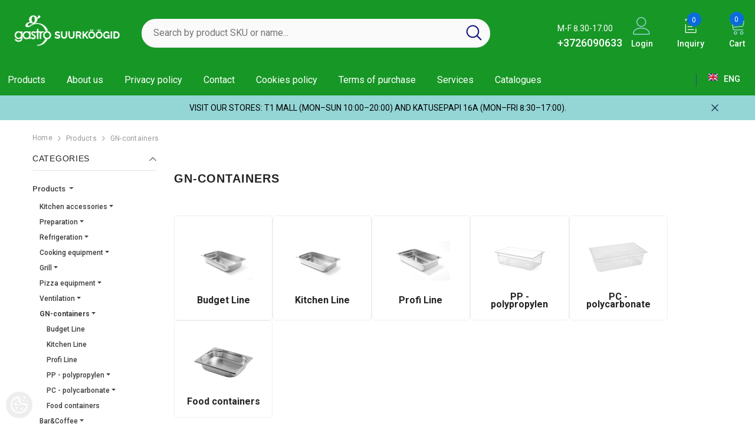

--- FILE ---
content_type: text/html; charset=UTF-8
request_url: https://www.gastro.ee/en/c/gn-containers
body_size: 44148
content:
<!-- START TEMPLATE: page/2columns_left.tpl.php --><!DOCTYPE html>
<!--[if IE 7]>                  <html class="ie7 no-js"  dir="ltr" lang="en">     <![endif]-->
<!--[if lte IE 8]>              <html class="ie8 no-js"  dir="ltr" lang="en">    <![endif]-->
<!--[if (gte IE 9)|!(IE)]><!-->
<html class="not-ie no-js" dir="ltr" lang="en">
<!--<![endif]-->
<head>
	<!-- START TEMPLATE: page/common/head.tpl.php --><title>GN-containers @ Gastro Suurköögid</title>
<meta charset="utf-8">
<meta name="keywords" content="" />
<meta name="description" content="GN-containers" />
<meta name="author" content="Gastro Suurköögid" />
<meta name="generator" content="ShopRoller.com" />
<meta name="csrf-token" content="foFDCLZfZSrvV6XKTAY5W2XM26y2shDHXOfOCWl1" />

<meta property="og:type" content="website" />
<meta property="og:title" content="GN-containers" />
<meta property="og:image" content="https://www.gastro.ee/media/gastro-suurkoogid/A New Design (52).jpg" />
<meta property="og:url" content="https://www.gastro.ee/en/c/gn-containers" />
<meta property="og:site_name" content="Gastro Suurköögid" />
<meta property="og:description" content="GN-containers" />

<base href="https://www.gastro.ee/en/" />
<meta name="viewport" content="width=device-width, initial-scale=1.0" />

<link rel="icon" href="https://www.gastro.ee/media/gastro-suurkoogid/general/FAVICONtaustata2.png" />


<link rel="preconnect" href="https://fonts.googleapis.com">
<link rel="preconnect" href="https://fonts.gstatic.com" crossorigin>
<link href="https://fonts.googleapis.com/css2?family=Poppins:wght@100;200;300;400;500;700;800&display=swap" rel="stylesheet">


<link rel="stylesheet" href="https://www.gastro.ee/skin/aurora/css/all-2922.css">
<link href="https://cdn.shoproller.com/assets/fontawesome-pro-5.6.3/css/all.min.css" rel="stylesheet">


<script type="text/javascript" src="https://www.gastro.ee/skin/aurora/js/all-2922.js"></script>


<style id="tk-theme-configurator-css" type="text/css">
body { background-image:url(transparent); }
body { background-color:#ffffff; }
#content { font-family:helvetica; }
#content, .product-info .description, .product-info #wishlist-links a, .product-info .product-attributes-wrap { font-size:16px; }
#content { color:#000000; }
h1,h2,h3,h4,h5,h6,.box .box-heading span { font-family:helvetica; }
h1,h2,h3,h4,h5,h6 { color:#000000; }
#menu,#menu > ul > li > div { background-color:#504d4d; }
#menu > ul > li > a,#menu > ul > li > div > ul > li > a { color:#ffffff; }
#menu > ul > li:hover > a { background-color:#ffffff; }
#menu > ul > li:hover > a,#menu > ul > li ul > li > a:hover { color:#1da24f; }
#menu > ul > li > a { font-size:16px; }
#menu > ul > li ul > li > a { font-size:15px; }
.box .box-heading span { color:#000000; }
.box .box-heading { font-size:19px; }
.box .box-heading { border-color:#1da24f; }
.box .box-heading span { border-color:#1da24f; }
.box-category > ul > li > a, .box-category > ul > li > ul > li a { color:#000000; }
.box-category a:hover { background-color:#1da24f; }
.box-category > ul > li > a, .box-content.filter label { font-size:16px; }
.box-category > ul > li > ul > li a { font-size:14px; }
a.button, input.button, button.button, .box-product > div .cart a.button, .box-product > div .cart input.button, .product-grid > div 
											.cart a.button, .product-grid > div .cart input.button, .product-list > div .cart a.button, 
											.product-list > div .cart input.button, .button.gray,
											.button-secondary{ background-color:#1da24f; }
a.button, input.button, button.button, .box-product > div .cart a.button, .box-product > div .cart input.button, .product-grid > div 
											.cart a.button, .product-grid > div .cart input.button, .product-list > div .cart a.button, 
											.product-list > div .cart input.button, .button.gray,
											.button-secondary { color:#000000; }
a.button:hover, input.button:hover, button.button:hover, .box-product > div .cart a.button:hover, .box-product > div .cart input.button:hover, 
											.product-grid > div .cart a.button:hover, .product-grid > div .cart input.button:hover, 
											.product-list > div .cart a.button:hover, .product-list > div .cart input.button:hover,
											.button-secondary:hover { background-color:#1da24f; }
a.button:hover, input.button:hover, button.button:hover, .box-product > div .cart a.button:hover, .box-product > div .cart input.button:hover, 
											.product-grid > div .cart a.button:hover, .product-grid > div .cart input.button:hover, 
											.product-list > div .cart a.button:hover, .product-list > div .cart input.button:hover,
											.button-secondary:hover { color:#ffffff; }
.button, input.button, button.button, .box-product > div .cart a.button, .box-product > div .cart input.button, .product-grid > div 
											.cart a.button, .product-grid > div .cart input.button, .product-list > div .cart a.button, 
											.product-list > div .cart input.button, .button.gray,
											.button-secondary:hover { font-size:13px; }
#button-cart, .button-primary { background-color:#1da24f; }
#button-cart, .button-primary { color:#010101; }
#button-cart:hover, .button-primary:hover { background-color:#444444; }
#button-cart:hover, .button-primary:hover { color:#ffffff; }
.product-list .price, .product-grid .price, .box-product .price-old, .box-product .price { color:#1da24f; }
.product-grid .price-new, .box-product .price-new, .product-list .price-new { color:#f01313; }
.product-list .price-old, .product-grid .price-old, .box-product .price-old { color:#0f0f0f; }
.product-list .price, .product-grid .price, .product-list .price-old, .product-grid .price-old, .box-product .price-old, .box-product .price, .box-product .price-new   { font-size:19px; }
.product-info .price-tag { color:#1da24f; }
.product-info .price-old { color:#f01313; }
.product-info .price-old { font-size:20px; }
.product-info .price-tag { background-color:#fafafa; }
.product-info .price { color:#000000; }
.pagination .links a { background-color:#ffffff; }
.pagination .links a { color:#000000; }
.pagination .links a { border-color:#ececec; }
.pagination .links a:hover { background-color:#ffffff; }
.pagination .links a:hover { color:#1da24f; }
.pagination .links a:hover { border-color:#cccccc; }
.pagination .links b { background-color:#1da24f; }
.pagination .links b { color:#ffffff; }
.pagination .links b { border-color:#1da24f; }
#header #cart .heading h4 { background-color:#1da24f; }
#header #cart .heading #cart-total, #header #welcome a, #language, #currency, #header .links { color:#333; }
#footer { background-color:#333333; }
#footer h3 { color:#ffffff; }
#footer .column a { color:#ffffff; }
#footer .column a:hover { color:#1da24f; }
#powered { color:#ffffff; }
#sr-cookie-policy { background-color:#bcbbbb; }
#sr-cookie-policy, #sr-cookie-policy a { color:#090808; }
#sr-cookie-policy button { background-color:#030303; }
#sr-cookie-policy button { color:#fffcfc; }
#sr-cookie-policy button:hover { background-color:#ffffff; }
#sr-cookie-policy button:hover { color:#000000; }
#sr-cookie-policy button { font-size:12px; }
</style>
<style id="tk-custom-css" type="text/css">
.header-10 .header-bottom .header-language_currency .dropdown-language_currency.show {
    pointer-events: inherit;
}

.header-10 .header-bottom .header-language_currency .dropdown-language_currency {
    pointer-events: none;
}

.sr-addon-salesquote-products button.button{
    min-width: 30px;
    padding: 0px;
    height: 30px;
    font-size: 12px;
    border-radius: 10px;
}

.qty-quotesale-qty-up-down {
    display: flex;
    align-items: stretch;
}

.sr-addon-salesquote-products .qty-quotesale-qty-up-down button.button {

}

.sr-addon-salesquote-products .qty-quotesale-qty-up-down input {
    border: 1px solid #eee;
    padding: 0;
}

.sr-addon-salesquote-products .qty-quotesale-wrapper {
    display: flex;
    gap: 10px;
}

#quote-total-count {
    position: absolute;
    right: 5px;
    top: -16px;
    width: 24px;
    height: 24px;
    line-height: 24px;
    background: #0a6cdc;
    border-radius: 50%;
}

#quote-total-count .quote-total-inner{
	color:#fff;
}

.src-addon-salesquote-details .sr-buttons{
	margin:20px 0px;
}

.skin-10 .button{
	color:#fff;
}

#button-cart, .button-primary {
    color: #fff;
    border: 0;
    box-shadow: none;
}

.salesquote-message{
    max-width: 600px;
    margin: 0 auto;
    text-align: left;
    padding: 20px 0px;
}


.salesquote-message br{
display: none;
}

.src-addon-salesquote-message-form form input[type=text], .src-addon-salesquote-message-form form textarea{
    border: 1px solid #c7c7c7;
    box-shadow: none;
    padding: 8px 10px;
    margin: 10px 0px;
	width: 100% !important;
}

.salesquote-message-buttons {
    display: flex;
    gap: 10px;
    justify-content: center;
    align-items: center;
    margin: 20px 0px;
}

.salesquote-message-buttons a.button{
    width: 100%;
    border-radius: 16px;
    color: #fff;
}

.salesquote-message-buttons a.button.back-to-quote{
    border: 2px solid #1ca24f;
    color: #1ca24f;
    background: none;
}
/* === TOOTENIMED CAPS === */
.card-vendor-title.card-title-ellipsis,
.product-title,
.product__title,
.product-page__title,
.related-products .product-title,
.upsell .product-title {
  text-transform: uppercase;
}

/* === ROBOTO FONT KOGU SAIDILE === */
html, body {
  font-family: "Roboto", -apple-system, BlinkMacSystemFont, "Segoe UI",
               Oxygen, Ubuntu, Cantarell, "Helvetica Neue", Arial, sans-serif !important;
  font-variant-numeric: tabular-nums;
}
h1, h2, h3, .page-title, .product-title, .card-vendor-title { font-weight: 700; }
p, span, a, li, button, .btn, .nav, .menu, .header, .footer { font-weight: 400; }
.price, .cart-total, .badge { font-variant-numeric: tabular-nums; }

/* === PEIDA MITTEVAJALIK === */
.collection-header .collection-image { display: none !important; }
.category-list-subcategories .card-title { display: none !important; }

/* === TOOTEPILT: kogu ese nähtav, keskel, ruudukast säilib === */
.product-card .image-adapt,
.product-card-media .image-adapt {
  position: relative !important;
  padding-bottom: 100% !important;      /* ruudukujuline ümbris */
  background: #fff no-repeat center / contain !important;
}

.product-card .image-adapt img,
.product-card-media .image-adapt img {
  position: absolute !important;
  inset: 0 !important;
  margin: auto !important;
  max-width: 100% !important;
  max-height: 100% !important;
  width: auto !important;
  height: auto !important;
  object-fit: contain !important;        /* kogu pilt nähtav */
}
/* Keela hover-zoom */
.product-card-media .animate-scale,
.product-card-media .animate-scale img,
.product-card-media .animate-scale:hover {
  transform: none !important;
}

/* === HIND, NUPP JA PÄRINGUKORV KESKELE === */
.product-card .product-card-information,
.product-card .product-card-information.text-left,
.product-card .product-card-bottom,
.product-card .card-product__group,
.product-card .card-price,
.product-card .card-action,
.product-card .wishlist {
  text-align: center !important;
}
.product-card .card-price {
  display: inline-flex !important;
  justify-content: center !important;
  align-items: baseline !important;
  gap: 8px;
  width: 100%;
  margin: 0 !important;
}
.product-card .card-price > * { float: none !important; margin: 0 !important; }

/* === NUPUD === */
:root { --brand-green: #00923F; } /* vaheta kui headeril on muu roheline */

.product-card .card-action .btn,
.product-card .wishlist a {
  display: inline-flex;
  align-items: center;
  justify-content: center;
  min-width: 160px;
  min-height: 42px;
  padding: 10px 22px;
  border: 1.5px solid #1a1a1a;
  border-radius: 9999px;
  line-height: 1;
  text-decoration: none;
  background: #fff;
  color: #1a1a1a;
  transition: background .2s ease, color .2s ease, border-color .2s ease, box-shadow .2s ease, transform .1s ease;
  margin: 0 auto;
}

/* Teksti paksused */
.product-card .card-action .btn { font-weight: 700; }  /* Lisa korvi */
.product-card .wishlist a       { font-weight: 400; }  /* Päringukorvi */

/* Hover mõlemale */
.product-card .card-action .btn:hover,
.product-card .wishlist a:hover,
.product-card .card-action .btn:focus,
.product-card .wishlist a:focus {
  background: var(--brand-green) !important;
  border-color: var(--brand-green) !important;
  color: #fff !important;
  box-shadow: 0 2px 10px rgba(0,0,0,.08);
  transform: translateY(-1px);
}
.product-card .card-action .btn:active,
.product-card .wishlist a:active {
  transform: translateY(0);
  box-shadow: 0 1px 4px rgba(0,0,0,.08);
}
.product-card .card-action .btn:focus,
.product-card .wishlist a:focus { outline: none; }

/* === MITMEKEELSUS: lühikesed versioonid päringukorvi nupule === */
html:lang(et) .product-card .wishlist a { font-size: 0; }
html:lang(et) .product-card .wishlist a::after {
  content: "Päringukorvi";
  font-size: 14px;
  font-weight: 400;
  color: inherit;
}

html:lang(en) .product-card .wishlist a { font-size: 0; }
html:lang(en) .product-card .wishlist a::after {
  content: "Inquiry cart";
  font-size: 14px;
  font-weight: 400;
  color: inherit;
}

html:lang(ru) .product-card .wishlist a { font-size: 0; }
html:lang(ru) .product-card .wishlist a::after {
  content: "Запрос";
  font-size: 14px;
  font-weight: 400;
  color: inherit;
}

/* Lisa korvi nupp kitsamaks ja keskele */
.add-to-cart form button,
.add-to-cart .btn {
  max-width: 240px;    /* kitsam, timmi nt 200–240px */
  width: 100%;
  margin: 0 auto;
  display: block;
  text-align: center;
}

/* Päringukorvi konteiner samamoodi keskele */
.sr-addon-addtosalesquote-container {
  max-width: 240px;    /* sama laius kui Lisa korvi */
  margin: 10px auto 0 auto; /* 10px vahe Lisa korvi nupust */
  text-align: center;
}

/* Päringukorvi nupu sees olev link ka täislaiuses */
.sr-addon-addtosalesquote-container a,
.sr-addon-addtosalesquote-container button {
  display: block;
  width: 100%;
  text-align: center;
}
/* Kitsam Lisa korvi nupp tootekaardil */
.add-to-cart form button,
.add-to-cart .btn,
.productView .add-to-cart .btn {
  max-width: 240px !important;   /* vali sobiv, nt 200–240px */
  width: auto !important;
  margin: 0 auto !important;
  display: block !important;
  text-align: center !important;
}

/* Päringukorvi nupp sama lai ja keskel */
.sr-addon-addtosalesquote-container {
  max-width: 240px !important;
  margin: 10px auto 0 auto !important;
  text-align: center !important;
}

.sr-addon-addtosalesquote-container a,
.sr-addon-addtosalesquote-container button {
  display: block !important;
  width: 100% !important;
  text-align: center !important;
}
/* --- TOOTELEHE nupud kitsamaks ja keskele (ülitäpne sihtimine) --- */

/* Tsentreeri nupublokk */
body.tk-product-page .productView-action,
body.tk-product-page .previewCartAction,
body.tk-product-page .previewCartGroup-top {
  text-align: center !important;
}

/* Tühista 100% laiused ainult tootelehel */
body.tk-product-page .productView-action .btn,
body.tk-product-page .previewCartAction .btn,
body.tk-product-page .previewCartGroup-top .btn,
body.tk-product-page .productView-action .btn.w-100,
body.tk-product-page .previewCartAction .btn.w-100,
body.tk-product-page .previewCartGroup-top .btn.w-100,
body.tk-product-page .productView-action .btn.btn-block,
body.tk-product-page .previewCartAction .btn.btn-block,
body.tk-product-page .previewCartGroup-top .btn.btn-block {
  width: auto !important;
  max-width: none !important;
  display: inline-flex !important;
  justify-content: center;
  align-items: center;
  margin: 0 auto !important;
  border-radius: 9999px;
}

/* Soovitud laius (timmi 200–260px) */
body.tk-product-page .productView-action .btn,
body.tk-product-page .previewCartAction .btn,
body.tk-product-page .previewCartGroup-top .btn {
  min-width: 240px !important;
  padding-left: 24px;
  padding-right: 24px;
}

/* PÄRINGUKORVI plokk sama lai ja keskel */
body.tk-product-page .sr-addon-addtosalesquote-container {
  max-width: 240px !important;
  margin: 0px auto 0 !important;
  text-align: center !important;
}
body.tk-product-page .sr-addon-addtosalesquote-container a,
body.tk-product-page .sr-addon-addtosalesquote-container button {
  display: inline-flex !important;
  width: 100% !important;
  justify-content: center;
  align-items: center;
  border-radius: 9999px;
}
/* --- ühtsed mõõdud ja värvid tootelehe nuppudele --- */
:root {
  --brand-green: #00923F; /* sinu roheline */
  --btn-w: 260px;         /* nupu laius – muuda soovi järgi */
  --btn-h: 48px;          /* nupu kõrgus – muuda soovi järgi */
}

/* Paiguta nupud keskele */
body.tk-product-page .productView-action,
body.tk-product-page .previewCartAction,
body.tk-product-page .previewCartGroup-top,
body.tk-product-page .sr-addon-addtosalesquote-container {
  text-align: center !important;
}

/* LISA KORVI – roheline baas */
body.tk-product-page .productView-action .btn,
body.tk-product-page .previewCartAction .btn,
body.tk-product-page .previewCartGroup-top .btn {
  display: inline-flex !important;
  justify-content: center;
  align-items: center;
  width: var(--btn-w) !important;
  min-width: var(--btn-w) !important;
  height: var(--btn-h) !important;
  border-radius: 9999px !important;
  margin: 0 auto 10px !important;         /* 10px vahe päringukorvi nupuni */
  background: var(--brand-green) !important;
  color: #fff !important;
  border: 1.5px solid var(--brand-green) !important;
  box-shadow: none !important;
  transition: background .2s ease, color .2s ease, border-color .2s ease, transform .1s ease;
  /* tühista võimalikud 100% laiuse klassid */
  max-width: none !important;
}

/* (valikuline) hover – sama roheline, kerge tõste */
body.tk-product-page .productView-action .btn:hover,
body.tk-product-page .previewCartAction .btn:hover,
body.tk-product-page .previewCartGroup-top .btn:hover {
  transform: translateY(-1px);
}

/* PÄRINGUKORVI – valge baas + must tekst, hoveril roheline */
body.tk-product-page .sr-addon-addtosalesquote-container a,
body.tk-product-page .sr-addon-addtosalesquote-container button {
  display: inline-flex !important;
  justify-content: center;
  align-items: center;
  width: var(--btn-w) !important;
  min-width: var(--btn-w) !important;
  height: var(--btn-h) !important;
  border-radius: 9999px !important;
  background: #fff !important;
  color: #1a1a1a !important;
  border: 1.5px solid #1a1a1a !important;
  transition: background .2s ease, color .2s ease, border-color .2s ease, transform .1s ease;
}

body.tk-product-page .sr-addon-addtosalesquote-container a:hover,
body.tk-product-page .sr-addon-addtosalesquote-container button:hover {
  background: var(--brand-green) !important;
  border-color: var(--brand-green) !important;
  color: #fff !important;
  transform: translateY(-1px);
}
/* --- Nupud ühtselt joondatud keskele ja üksteise alla --- */
body.tk-product-page .productView-action,
body.tk-product-page .sr-addon-addtosalesquote-container {
  display: flex !important;
  flex-direction: column !important;
  align-items: center !important;
  justify-content: center !important;
}

/* Lisa korvi nupp */
body.tk-product-page .productView-action .btn {
  font-weight: 700 !important;    /* bold */
  margin-bottom: 12px !important; /* vahe päringukorvi nupuga */
}

/* Päringukorvi nupp */
body.tk-product-page .sr-addon-addtosalesquote-container a,
body.tk-product-page .sr-addon-addtosalesquote-container button {
  font-weight: 400 !important;   /* mitte bold */
}
/* Peida Facebook Like nupp tootekaardilt */
body.tk-product-page .fb_iframe_widget,
body.tk-product-page .fb_iframe_widget_fluid {
  display: none !important;
}

/* Päringukorvi nupp */
.product-card .wishlist a {
    font-weight: 400;
    width: 100%;
    margin: 10px 0px;
}

.skin-10 .product-card .card-action form .button{
    width: 100% !important;
    min-width: 100% !important;
}

/* KM-ga hinna stiil */
.price-with-vat-line {
  margin-top: 4px;
  font-size: 0.95em;
  color: #666;
}
/* KM-ga hind samal real hinna järel */
.price-with-vat-inline {
  display: inline;        /* hoia samal real */
  margin-left: 6px;
  color: #666;
  font-size: .95em;
  white-space: nowrap;    /* ära murra sisu */
}

/* --- MOBILE ≤768px: 2 veergu, sisemine kast eemaldatud, pilt suurem --- */
@media (max-width: 768px){
  .category-list-subcategories .list-item,
  .category-list .list-item{
    display:grid !important; grid-template-columns:repeat(2,1fr); gap:12px; padding:0; margin:0;
  }
  .category-list-subcategories .list-item > li,
  .category-list .list-item > li{ list-style:none; }
  /* Kaart ilma sisemise kastita */
  .category-list-subcategories .list-item > li > a,
  .category-list .list-item > li > a{
    display:flex !important; flex-direction:column; align-items:center; justify-content:center;
    text-align:center; background:none !important; border:none !important; box-shadow:none !important;
    padding:0 !important; margin:0 !important; width:100% !important;
  }
  /* Pilt suuremaks */
  .category-list-subcategories .list-item img,
  .category-list .list-item img{
    width:100% !important; max-width:160px; height:120px; object-fit:contain; margin:0 auto; display:block;
  }
  /* Pealkiri bold + suurem */
  .category-list-subcategories .list-item span,
  .category-list .list-item span{
    font-weight:700; font-size:15px; line-height:1.3; margin-top:8px; display:block;
  }
}

/* --- Desktop ≥769px: alamgrupi pealkiri bold + +2px --- */
@media (min-width: 769px){
  .category-list-subcategories .list-item > li > a span{
    font-weight:700; font-size:16px;
  }
}
#tellimiskeskus-badge,
.shoproller,
.shoproller-badge,
a[href*="shoproller.ee"],
div[class*="shoproller"],
span[class*="shoproller"] {
    display: none !important;
}

/* Kui on eraldi mobiilifooter */
@media (max-width: 768px) {
    #tellimiskeskus-badge,
    .shoproller,
    .shoproller-badge,
    a[href*="shoproller.ee"],
    div[class*="shoproller"],
    span[class*="shoproller"] {
        display: none !important;
    }
}
</style>


<script type="text/javascript">
if(!Roller) var Roller = {};
Roller.config = new Array();
Roller.config['base_url'] = 'https://www.gastro.ee/en/';
Roller.config['base_path'] = '/';
Roller.config['cart/addtocart/after_action'] = '1';
Roller.config['skin_url'] = 'https://www.gastro.ee/skin/aurora/';
Roller.config['translate-fill_required_fields'] = 'Please fill all required fields';
Roller.t = {"form_error_fill_required_fields":"Please fill all required fields","cart_error_no_items_selected":"Choose products!"}
/* Ajax Cart */
$('#srAddonSalesquoteButton > a').live('mouseover', function() {
	$('#srAddonSalesquoteButton').addClass('active');

	//$('#cart .content:empty').load('cart/mini-content');
	load_salesquote_mini_content();

	$('#srAddonSalesquoteButton').live('mouseleave', function() {
		$(this).removeClass('active');
	});
	
});

function load_salesquote_mini_content(){
	$('.salesquote_content').load(' .salesquote_content');
}

$(document).ready(function()
{

	
	// Add to salesquote button in catalog page click
	$('.addon-salesquote-catalog-addto-button').on('click', function(e)
	{
		e.preventDefault();
		var productId = $(this).data('product_id');

		// Add to salesquote
		$.ajax({
			type: 'POST',
			url: 'addon/salesquote/ajax-add-product',
			data: {
				id: productId
			},
			cache: false,
			dataType: 'json',
			success: function(data, textStatus, jqXHR)
			{
				// Error
				if(data['error'])
				{
					Roller.Message.showErrorMessage( data['error'] );
				}
				// Success
				else if(data['success'])
				{
					Roller.Message.showSuccessMessage( data['success'] );
					$(document).trigger('sr:addon.salesquote.changed', [ data ]);
				}
				// Invalid response
				else
				{
					Roller.Message.showErrorMessage( 'Invalid ajax response' );
				}
			},
			error: function(jqXHR, textStatus, errorThrown)
			{
				Roller.Message.showErrorMessage( errorThrown );
			}
		});
	});
});




document.querySelectorAll('.category-list span').forEach(function(span) {
    if (span.textContent.length <= 14) {
        span.style.whiteSpace = 'nowrap';  // Hoidke tekst ühel real
    }
});

$(document).on('click', '.product-carousel .addToCartBtn', function(e) {
    if ($(window).width() <= 768) return; // Exit if screen width is 1024px or less (mobile/tablet)
    e.preventDefault();
    var f = $(this).closest('form');
    Roller.addToCart(
        f.find('input[name=product_id]').val(),
        f.find('input.sre-product-quantity').val(),
        f.find('input[name=parent_article_id]').val()
    );
});

$(document).on('click', '.product-carousel .addon-salesquote-catalog-addto-button', function(e) {
    if ($(window).width() <= 768) return; // Exit if screen width is 1024px or less (mobile/tablet)
e.preventDefault();
		var productId = $(this).data('product_id');

		// Add to salesquote
		$.ajax({
			type: 'POST',
			url: 'addon/salesquote/ajax-add-product',
			data: {
				id: productId
			},
			cache: false,
			dataType: 'json',
			success: function(data, textStatus, jqXHR)
			{
				// Error
				if(data['error'])
				{
					Roller.Message.showErrorMessage( data['error'] );
				}
				// Success
				else if(data['success'])
				{
					Roller.Message.showSuccessMessage( data['success'] );
					$(document).trigger('sr:addon.salesquote.changed', [ data ]);
				}
				// Invalid response
				else
				{
					Roller.Message.showErrorMessage( 'Invalid ajax response' );
				}
			},
			error: function(jqXHR, textStatus, errorThrown)
			{
				Roller.Message.showErrorMessage( errorThrown );
			}
		});
});

/*
 * Messages
 */

// Roller.successMessage(msg)
Roller.successMessage = function(msg)
{
	$('#notification').html('<div class="success" style="display:none;">'+msg+'<span class="close"></span></div>');
	$('#notification .success').fadeIn();
};

// Roller.errorMessage(msg)
Roller.errorMessage = function(msg)
{
	$('#notification').html('<div class="warning" style="display:none;">'+msg+'<span class="close"></span></div>');
	$('#notification .warning').fadeIn();
};

Roller.Message = {
    defaults : {
        theme : 'info',
        container: "#notification",
        msg_tpl : $('<div style="display:none;"><span class="close"></span></div>'),
        "class": '',
        close_delay : 4000
    },

    // Roller.Message.showErrorMessage(message)
    showErrorMessage: function(message, options)
    {
        if(!options) options = {};
        options = $.extend({}, options, {theme:'warning'});
        this.show(message, options);
    },

    // Roller.Message.showSuccessMessage(message)
    showSuccessMessage: function(message, options)
    {
        if(!options) options = {};
        options = $.extend({}, options, {theme:'success'});
        this.show(message, options);
    },

    // Roller.Message.showInfoMessage(message)
    //todo make .info style
    showInfoMessage: function(message, options)
    {
        if(!options) options = {};
        options = $.extend({}, options, {theme:'info'});
        this.show(message, options);
    },

    // Roller.Message.showProcessMessage(message)
    //todo make .process style
    showProcessMessage: function(message, options)
    {
        if(!options) options = {};
        options = $.extend({}, options, {theme:'process'});
        this.show(message, options);
    },

    show: function(message, options)
    {
        options = $.extend({}, this.defaults, options);
        var msg = $(options.msg_tpl).clone().prepend(message).addClass(options.theme).addClass(options.class);
        var container = $(options.container);
        //ad to bag
        container.append(msg);

        //fade in
        msg.fadeIn();

        //close if delay
        if (options.close_delay > 0) {
            msg.delay(options.close_delay)
                .fadeOut('slow', function()
                    {
                        $(this).remove();
                    }
                )
        }
    },

    // Roller.Message.close()
    close: function(options)
    {
        options = $.extend({}, this.defaults, options);
        $(options.container).empty();
    }
};

$(document).on('sr:addon.salesquote.changed', function(event, data)
{
	$('.reload_salesquote_ajax').load(location.href + ' .reload_salesquote_ajax');
	$('#quote-total-count .quote-total-inner').load(location.href + ' #quote-total-count .quote-total-inner');
});


/*
 * Events
 */
Roller.Events = {
	handlers : [],
	on : function(event, handler)
		{
			if (!Roller.Events.handlers[event]) {
				Roller.Events.handlers[event] = [];
			}
			Roller.Events.handlers[event].push(handler);
		},
    trigger : function(event, options)
    {
        var handlers = Roller.Events.handlers[event];
        if (handlers && handlers.length > 0)
        {
            for (var i = 0; i < handlers.length; i++) {
                var handler = handlers[i];
                //execute handler
                if(handler && typeof(handler) === 'function') {
                    handler.bind({options : options}).call();
                }
            }
        }
    }
};


//add-to-cart event
Roller.onAddToCart = function(options) {
	Roller.Events.trigger('roller:add-to-cart', options);
};


document.addEventListener("DOMContentLoaded", function () {
  // Kõik hinnaplokkide variandid, mida teema kasutab
  var blocks = document.querySelectorAll(".product-card .card-price, .product-page__price, .price");

  blocks.forEach(function (el) {
    // 1) Tuvasta, kas on allahindlus (vana hind olemas)
    var hasOld =
      el.querySelector("s, del, .old-price, .price-old, .compare-at, .compare-at-price, .price__compare, .price--compare, [data-price-type='old'], [class*='old']") ||
      (el.querySelectorAll(".money").length >= 2); // mitu hinnaväärtust = tavaliselt soodushind

    // 2) Kui allahindlust EI ole -> värvi hind punaseks
    if (!hasOld) {
      // püüa värvida ainult tegelikku hinnaelementi (mitte vanahinna klasse)
      var targets = el.querySelectorAll(".money, strong, b, span:not([class*='old'])");
      if (targets.length) {
        targets.forEach(function (t) { t.style.color = "#cc0000"; });
      } else {
        el.style.color = "#cc0000";
      }
    }
    // Kui allahindlus on, ei puutu värve üldse (teema vaikimisi stiil jääb)
  });
});

(function () {
  const UUS_URL = "https://www.gastro.ee/et/c/tooted"; // <- sinu siht

  function isCategory(url) {
    try {
      const u = new URL(url, location.origin);
      return u.pathname.replace(/\/+$/, "") === "/et/category";
    } catch (e) { return false; }
  }

  // Vaheta kõik /et/category lingid uueks
  function rewriteLinks(root = document) {
    root.querySelectorAll('a[href]').forEach(a => {
      const raw = a.getAttribute('href');
      if (isCategory(raw) || isCategory(a.href)) {
        a.setAttribute('href', UUS_URL);
      }
    });
  }

  // 1) Kohe laadimisel
  document.addEventListener("DOMContentLoaded", () => rewriteLinks());

  // 2) Mobiilimenüü jaoks (lisatakse dünaamiliselt)
  const mo = new MutationObserver(muts => {
    for (const m of muts) {
      m.addedNodes.forEach(node => {
        if (node.nodeType === 1) rewriteLinks(node);
      });
    }
  });
  mo.observe(document.documentElement, { childList: true, subtree: true });

  // 3) Püüa klikk (enne teisi handler’eid)
  document.addEventListener("click", function (e) {
    const a = e.target.closest('a[href]');
    if (!a) return;
    const raw = a.getAttribute('href');
    if (isCategory(raw) || isCategory(a.href)) {
      e.preventDefault();
      window.location.assign(UUS_URL);
    }
  }, true); // capture-phase

  // 4) Kui keegi avab /et/category otse
  if (isCategory(location.href)) {
    location.replace(UUS_URL);
  }
})();

jQuery(function($){
  const sel = '.sidebarBlock-content a.dropdown-toggle';
  $(sel).off('click.sr').on('click.sr', function(e){
    if ($(e.target).closest('.icon').length){
      e.preventDefault();
      const t = $(this).attr('data-target');
      $(this).closest('.sidebarBlock-content').find(t).toggleClass('show');
    } else {
      e.preventDefault();
      e.stopImmediatePropagation();
      window.location.href = this.href;
    }
  });
});

jQuery(function ($) {
  // leia nii li.active kui ka a.active
  $('.srs-category-sidebar li.active, .srs-category-sidebar a.active').each(function () {
    var $a = $(this).is('a') ? $(this) : $(this).children('a[data-target]');
    if (!$a.length) return;

    var tgt = $a.attr('data-target');  
    if (tgt) {
      var $submenu = $a.closest('li').next('ul' + tgt + ', ' + tgt);
      if (!$submenu.length) $submenu = $(tgt);

      $submenu.addClass('show');
      $a.removeClass('collapsed').attr('aria-expanded', 'true');
    }

    // ava kõik vanemad collapse’id
    $a.parents('ul.collapse').each(function () {
      var id = this.id;
      $(this).addClass('show');
      if (id) {
        $('a[data-target="#' + id + '"]')
          .removeClass('collapsed')
          .attr('aria-expanded', 'true');
      }
    });
  });
});





</script>


<head>
 <!-- Google Fonts: Roboto -->
<link rel="preconnect" href="https://fonts.googleapis.com">
<link rel="preconnect" href="https://fonts.gstatic.com" crossorigin>
<link href="https://fonts.googleapis.com/css2?family=Roboto:wght@400;500;700&display=swap" rel="stylesheet">

	<script>
document.addEventListener("DOMContentLoaded", function () {
  document.querySelectorAll(".product-card .card-price, .product-page__price, .price").forEach(function (el) {
    // Kui elemendi sees pole <s> (vana hind), siis tee punaseks
    if (!el.querySelector("s")) {
      el.style.color = "#cc0000";
    }
  });
});
</script>

</head>



<!-- START TEMPLATE: shared/google_tag_tracking.tpl.php -->    <script>
        window.dataLayer = window.dataLayer || [];
        function gtag() { dataLayer.push(arguments); }
        gtag('consent', 'default', {
            'ad_user_data': 'denied',
            'ad_personalization': 'denied',
            'ad_storage': 'denied',
            'analytics_storage': 'denied',
            'wait_for_update': 500,
        });
    </script>

    <!-- Google Tag Manager -->
    <script
        type="text/javascript"
    >(function(w,d,s,l,i){w[l]=w[l]||[];w[l].push({'gtm.start':
                new Date().getTime(),event:'gtm.js'});var f=d.getElementsByTagName(s)[0],
            j=d.createElement(s),dl=l!='dataLayer'?'&l='+l:'';j.async=true;j.src=
            'https://www.googletagmanager.com/gtm.js?id='+i+dl;f.parentNode.insertBefore(j,f);
        })(window,document,'script','dataLayer','GTM-55FJRV3');
    </script>
    <!-- End Google Tag Manager -->

    <script>
        /*
		 *   Called when consent changes. Assumes that consent object contains keys which
		 *   directly correspond to Google consent types.
		 */
        const googleUserConsentListener = function() {
            let consent = this.options;
            gtag('consent', 'update', {
                'ad_user_data': consent.marketing,
                'ad_personalization': consent.marketing,
                'ad_storage': consent.marketing,
                'analytics_storage': consent.analytics
            });
        };

        $('document').ready(function(){
            Roller.Events.on('onUserConsent', googleUserConsentListener);
        });
    </script>

    <!-- Google Tag Manager Events -->
	
    <!-- Global Site Tag (gtag.js) - Google Tag Manager Event listeners -->
	        <script>
            let currency = "eur".toUpperCase();
            let shop = "";

            $(document).bind('sr:cart.changed', function(event, options) {
                let categories = [];
                //if product qty is positive then add
                if (!options || options.quantity_added_to_cart <= 0)
                {
                    //no track remove_from_cart
                    return;
                }

                //take product first category path(taxonomy)
                if (options.product_categories.length > 0)
                {
                    let category_parts = options.product_categories[0].split(" > ")
                    if (category_parts.length > 0) {
                        categories = categories.concat(category_parts);
                    }
                }
                dataLayer.push({ecommerce: null});
                dataLayer.push({
                    event: 'add_to_cart',
                    ecommerce:
                        {
                            currency: currency,
                            value: options.product_price * options.quantity_added_to_cart,
                            items:
                                [
                                    {
                                        item_id: options.product_sku,
                                        item_name: options.product_title,
                                        affiliation: shop,
                                        item_brand: options.product_brand,
                                        item_category: categories[0],
                                        item_category2: categories[1],
                                        item_category3: categories[2],
                                        item_category4: categories[3],
                                        item_category5: categories[4],
                                        price: options.product_price,
                                        quantity: options.quantity_added_to_cart
                                    }
                                ]
                        }
                })
            })
        </script>
	<!-- END TEMPLATE: shared/google_tag_tracking.tpl.php --><!-- START TEMPLATE: shared/facebookads_pixel.tpl.php -->    <!-- Facebook Pixel Code -->
        <script type="text/javascript">
        !function(f,b,e,v,n,t,s)
        {if(f.fbq)return;n=f.fbq=function(){n.callMethod?
            n.callMethod.apply(n,arguments):n.queue.push(arguments)};
            if(!f._fbq)f._fbq=n;n.push=n;n.loaded=!0;n.version='2.0';
            n.queue=[];t=b.createElement(e);t.async=!0;
            t.src=v;s=b.getElementsByTagName(e)[0];
            s.parentNode.insertBefore(t,s)}(window, document,'script',
            'https://connect.facebook.net/en_US/fbevents.js');
        fbq('consent', 'revoke');
        fbq('init', '1696848954537670');
        fbq('track', 'PageView');
    </script>
    <noscript>
        <img height="1" width="1" style="display:none"
                   src="https://www.facebook.com/tr?id=1696848954537670&ev=PageView&noscript=1"/>
    </noscript>
    
    <script>
        /*
		 *   Called when consent changes. Assumes that consent object contains keys which
		 *   directly correspond to Google consent types.
		 */
        const fbConsentListener = function() {
            let consent = this.options;
            if (consent.analytics == 'granted')
            {

                fbq('consent', 'grant');
            }
        };

        $('document').ready(function(){
            Roller.Events.on('onUserConsent', fbConsentListener);
        });
    </script>

    
    <!--  Facebook Pixel event listeners  -->
	        <script type="text/javascript">
            $(function(){
                                Roller.Events.on('roller:add-to-cart', 
				function() {
									
					if (this.options.length == 0) {
						return true;
					}
					
					if (!$.isArray(this.options)) {
						//wrap event options to array
						this.options = [this.options];
					}
					
					var data = {
						content_type : 'product',
						currency : 'EUR',
						value : 0,
						contents : []
					};
					
					//event value counter
					event_value = 0;
					
					$.each(this.options, function() {
						event_value = event_value + (this.product_price_value * this.qty); 
						data.contents.push({
							id : this.product_sku,
							item_price : this.product_price_value,
							quantity : this.qty,
						})	
					});
					
					//push event value
					data.value = event_value;
					
					fbq('track', 'AddToCart', data);
				}
				
			);
                            });
        </script>
	    <!-- End Facebook Pixel Code -->

<!-- END TEMPLATE: shared/facebookads_pixel.tpl.php -->



<!-- START TEMPLATE: components/configurator-new.tpl.php --><!-- Konfiguraator -->



<style>
.configurator-sr-button svg{
	width: 24px;
	height: 24px;
	stroke: none;	
}
	
.configurator-sr-button.close-conf-button {
	top: -5px;
	right: 120px;
	position: absolute;
	opacity:0;
	visibility:hidden;	
}
.configurator-sr-button.admin-conf-button{
	top: -5px;
	right: 60px;
	position: absolute;
	opacity:0;
	visibility:hidden;
}	

	.conf-sr-inner .slick-arrow.slick-prev, .conf-sr-inner .slick-arrow.slick-next{
		display:none !important;
	}
	

#main-color-1-picker, #main-color-2-picker {
	padding: 0px;
    line-height: 100%;
    right: 10px;
    top: 8px;
    cursor: pointer;
    position: absolute;
    width: 32px;
    border: 0;
}	
	
</style>







		
	






<div id="dynamic-styles-srs-conf">
	
	
	
	
		
	

<style>

:root {
	--primary-color-h: 127;
 	--primary-color-s: 74%;
	--primary-color-l: 34%;
  	--primary: hsl(var(--primary-color-h), var( --primary-color-s), calc(var(--primary-color-l) + 0%));
	--primary-darken:  hsl(var(--primary-color-h), var( --primary-color-s), calc(var(--primary-color-l) - 5%));
	--primary-lighten:  hsl(var(--primary-color-h), var( --primary-color-s), calc(var(--primary-color-l) + 40%));
	--rgbColor: rgba(23, 151, 38, 0.4);
	--rgbred: 23;
	--rgbgreen: 151;
	--rgblue: 38;
	--secondary-color-h: 181;
	--secondary-color-s: 45%;
	--secondary-color-l: 71%;
	--secondary: hsl(var(--secondary-color-h), var( --secondary-color-s), calc(var(--secondary-color-l) + 0%));	
}
	
.header-10 .header-top, .header-10 .header-bottom{
	background: var(--primary);
}

.announcement-bar{
	background: var(--secondary);
}

.skin-10 .button.button-2 {
    background: var(--primary);
    border-color: var(--primary);
}

.skin-10 .button.button-1:hover, .skin-10 .product-card .card-action form .button:hover {
    background: var(--secondary);
    border-color: var(--secondary);
}

.header-10 .header-bottom .list-menu--disclosure li a:hover, .skin-10 .product-card .card-vendor-title:hover a{
	color: var(--secondary);
}

.skin-10 .product-card .card-action .button:hover {
    background: var(--primary);
    border-color: var(--primary);
}
	
.header-10 .header-top .header-top--right .header__icon svg {
    fill: var(--secondary);
}	

.header-10 .header-bottom .help-item svg {
    color: var(--secondary);
}
	

	
</style>	
</div>	


	




<script>
	function HEXtoHSL(hex) {
		hex = hex.replace(/#/g, '');
		if (hex.length === 3) {
			hex = hex.split('').map(function (hex) {
				return hex + hex;
			}).join('');
		}
		var result = /^([a-f\d]{2})([a-f\d]{2})([a-f\d]{2})[\da-z]{0,0}$/i.exec(hex);
		if (!result) {
			return null;
		}
		var r = parseInt(result[1], 16);
		var g = parseInt(result[2], 16);
		var b = parseInt(result[3], 16);
		r /= 255, g /= 255, b /= 255;
		var max = Math.max(r, g, b),
			min = Math.min(r, g, b);
		var h, s, l = (max + min) / 2;
		if (max == min) {
			h = s = 0;
		} else {
			var d = max - min;
			s = l > 0.5 ? d / (2 - max - min) : d / (max + min);
			switch (max) {
			case r:
				h = (g - b) / d + (g < b ? 6 : 0);
				break;
			case g:
				h = (b - r) / d + 2;
				break;
			case b:
				h = (r - g) / d + 4;
				break;
			}
			h /= 6;
		}
		s = s * 100;
		s = Math.round(s);
		l = l * 100;
		l = Math.round(l);
		h = Math.round(360 * h);

		return {
			h: h,
			s: s,
			l: l
		};
	}	
</script>	




<!-- END TEMPLATE: components/configurator-new.tpl.php --><!-- END TEMPLATE: page/common/head.tpl.php --></head>

<body class="browser-chrome browser-chrome-131.0.0.0 tk-language-en_GB page-template-page-2columns_left content-template-content-category tk-category-page tk-category-page-43 tk-category-page-gn-containers skin-10">

<div id="fb-root"></div>
<script type="text/plain" data-category="analytics" async defer crossorigin="anonymous" src="https://connect.facebook.net/en_GB/sdk.js#xfbml=1&version=v11.0&appId=386731248061277&autoLogAppEvents=1"></script>
<!-- START TEMPLATE: shared/site_segments.tpl.php --><!-- END TEMPLATE: shared/site_segments.tpl.php -->
<!-- Google Tag Manager (noscript) -->
<noscript><iframe src="https://www.googletagmanager.com/ns.html?id=GTM-55FJRV3"
				  height="0" width="0" style="display:none;visibility:hidden"></iframe></noscript>
<!-- End Google Tag Manager (noscript) -->
<!-- Google tag (gtag.js) -->
<script async src="https://www.googletagmanager.com/gtag/js?id=G-E6GY3MZC5R"></script>
<script>
  window.dataLayer = window.dataLayer || [];
  function gtag(){dataLayer.push(arguments);}
  gtag('js', new Date());
  gtag('config', 'G-E6GY3MZC5R');
</script>

<style>
<style>
@media only screen and (max-width: 768px) {
  .product-grid {
    display: flex !important;
    flex-wrap: wrap !important;
    justify-content: space-between !important;
    gap: 12px;
  }

  .product-grid > div {
    width: calc(50% - 10px) !important;
    box-sizing: border-box !important;
    background: #fff;
    border: 1px solid #ddd;
    border-radius: 6px;
    padding: 10px;
    display: flex !important;
    flex-direction: column;
    align-items: center;
    justify-content: flex-start;
  }

  .product-grid > div .image {
    width: 100%;
    aspect-ratio: 1 / 1;
    margin-bottom: 10px;
    display: flex;
    justify-content: center;
    align-items: center;
    overflow: hidden;
  }

  .product-grid > div .name {
    font-size: 14px;
    font-weight: bold;
    text-align: center;
    margin-bottom: 6px;
    min-height: 40px;
  }

  .product-grid > div .price {
    font-size: 15px;
    color: #e60000;
    font-weight: bold;
    margin-bottom: 8px;
  }

  .product-grid > div .cart {
    margin-top: auto;
    width: 100%;
  }

  .product-grid > div .cart .button {
    background: #1da24f;
    color: white;
    width: 100%;
    padding: 10px;
    border-radius: 5px;
    font-weight: bold;
    font-size: 14px;
    text-align: center;
    display: block;
  }
}

/* Kitsas mobiil (nt SE): 1 toode korraga */
@media only screen and (max-width: 430px) {
  .product-grid > div {
    width: 100% !important;
  }
}
</style>

<script>
(function () {
  // Töötame ainult kategooria-lehtedel
  if (!/\/et\/(category|c)\b/.test(location.pathname)) return;

  function lowestCommonAncestor(nodes) {
    const paths = nodes.map(n => {
      const a = [];
      for (let e = n; e; e = e.parentElement) a.push(e);
      return a.reverse();
    });
    let root = null;
    const minLen = Math.min(...paths.map(p => p.length));
    for (let i = 0; i < minLen; i++) {
      const cand = paths[0][i];
      if (paths.every(p => p[i] === cand)) root = cand; else break;
    }
    return root;
  }

  // Leia alamkategooria kaardid: ankrud, mis viitavad /et/c/… (MITTE /et/p/…)
  const anchors = Array.from(document.querySelectorAll('a[href^="/et/c/"]'))
    .filter(a => {
      // välista breadcrumb/menüü/filtrid
      if (a.closest('nav') || a.closest('.breadcrumbs') || a.closest('.facet') || a.closest('.facets') || a.closest('.sidebar')) return false;
      // välista jalus
      if (a.closest('footer')) return false;
      // las olla kaardid (teksti on ja mitte liiga pikk)
      const t = a.textContent.trim();
      return t.length > 0 && t.length < 60;
    });

  if (anchors.length >= 4) {
    const container = lowestCommonAncestor(anchors);
    if (container) {
      container.classList.add('subcats-grid');
      anchors.forEach(a => a.classList.add('subcat-card'));
    }
  }
})();
</script>
<!-- START TEMPLATE: page/common/after_body_start.tpl.php --><!-- END TEMPLATE: page/common/after_body_start.tpl.php --><!-- START TEMPLATE: shared/body_start.tpl.php --><!-- END TEMPLATE: shared/body_start.tpl.php -->


<!-- START TEMPLATE: sections/header-1.tpl.php -->

<header class="header header-10 animate" data-header-sticky="">
            <div class="header-top">
                <div class="container container-1370">
                    <div class="header-top--wrapper">
                        <div class="header-top--left header__logo text-left clearfix">
                            <h1 class="header__heading">
								<a href="https://www.gastro.ee/en/home" class="header__heading-link focus-inset">
																			<img src="https://www.gastro.ee/media/gastro-suurkoogid/valge logo 2025 kodukale.png" alt="Gastro Suurköögid" />
																	</a>
                            </h1>
                        </div>
                        <div class="header-top-center header-search text-center clearfix">
                           
                            
														<!-- START TEMPLATE: components/search-form-header.tpl.php --><div class="header-search__form">
	<form action="https://www.gastro.ee/en/search" method="get" class="search-bar" role="search">
		
						<input type="hidden" name="page" value="1" />
				
	   <input type="search" name="q" value="" placeholder="Search by product SKU or name..." class="enterkey autoclear input-group-field header-search__input" autocomplete="off" />
	   <button type="submit" class="button icon-search button-search">
		  <svg data-icon="search" viewBox="0 0 512 512" width="100%" height="100%">
			 <path d="M495,466.2L377.2,348.4c29.2-35.6,46.8-81.2,46.8-130.9C424,103.5,331.5,11,217.5,11C103.4,11,11,103.5,11,217.5   S103.4,424,217.5,424c49.7,0,95.2-17.5,130.8-46.7L466.1,495c8,8,20.9,8,28.9,0C503,487.1,503,474.1,495,466.2z M217.5,382.9   C126.2,382.9,52,308.7,52,217.5S126.2,52,217.5,52C308.7,52,383,126.3,383,217.5S308.7,382.9,217.5,382.9z"></path>
		  </svg>
	   </button>
	</form>
</div><!-- END TEMPLATE: components/search-form-header.tpl.php -->								
							

							<!-- START TEMPLATE: components/quicksearch-popup.tpl.php --><!-- END TEMPLATE: components/quicksearch-popup.tpl.php -->	
							
                            
                        </div>
                        <div class="header-top--right header__icons text-right clearfix">
                            <div class="header__iconItem header__group text-right">                
								<!-- START TEMPLATE: components/header/customer-service-hotline.tpl.php -->

<div class="customer-service-text text-left">
	<div class="slot-html-content" data-sra-edit-section="{&quot;id&quot;:&quot;header-customer-support&quot;,&quot;title&quot;:&quot;Kasutajatugi&quot;,&quot;data_fields&quot;:[{&quot;id&quot;:&quot;collection-title&quot;,&quot;type&quot;:&quot;text&quot;,&quot;title&quot;:&quot;Pealkiri&quot;,&quot;default&quot;:&quot;Available 24\/7 at&quot;}],&quot;data&quot;:{&quot;collection-title&quot;:&quot;M-F 8.30-17.00&quot;},&quot;status&quot;:&quot;published&quot;,&quot;is_visible&quot;:true}">
		M-F 8.30-17.00 <br>
	<a href="tel:+3726090633">+3726090633</a>	
	
	</div>
</div>

<!-- END TEMPLATE: components/header/customer-service-hotline.tpl.php -->				
								<!-- START TEMPLATE: components/header/header-icon-set.tpl.php -->


	<a class="header__icon  header__link--account link-underline" id="customer_login_link" href="https://www.gastro.ee/en/account/myaccount">
		<!-- START TEMPLATE: components/svg-icons-ella.tpl.php -->





 <svg class="icon icon-account" viewBox="0 0 1024 1024" width="100%" height="100%">
	<title>user</title>
	<path class="path1" d="M486.4 563.2c-155.275 0-281.6-126.325-281.6-281.6s126.325-281.6 281.6-281.6 281.6 126.325 281.6 281.6-126.325 281.6-281.6 281.6zM486.4 51.2c-127.043 0-230.4 103.357-230.4 230.4s103.357 230.4 230.4 230.4c127.042 0 230.4-103.357 230.4-230.4s-103.358-230.4-230.4-230.4z"></path>
	<path class="path2" d="M896 1024h-819.2c-42.347 0-76.8-34.451-76.8-76.8 0-3.485 0.712-86.285 62.72-168.96 36.094-48.126 85.514-86.36 146.883-113.634 74.957-33.314 168.085-50.206 276.797-50.206 108.71 0 201.838 16.893 276.797 50.206 61.37 27.275 110.789 65.507 146.883 113.634 62.008 82.675 62.72 165.475 62.72 168.96 0 42.349-34.451 76.8-76.8 76.8zM486.4 665.6c-178.52 0-310.267 48.789-381 141.093-53.011 69.174-54.195 139.904-54.2 140.61 0 14.013 11.485 25.498 25.6 25.498h819.2c14.115 0 25.6-11.485 25.6-25.6-0.006-0.603-1.189-71.333-54.198-140.507-70.734-92.304-202.483-141.093-381.002-141.093z"></path>
</svg>











 






















<!-- END TEMPLATE: components/svg-icons-ella.tpl.php -->				<span class="customer-links">Login</span>
			</a>

<a class="header__icon header__icon--cart link link-underline focus-inset" href="https://www.gastro.ee/en/addon/salesquote" title="Wishlist">


		<svg width="800px" height="800px" viewBox="0 0 24 24" fill="none" xmlns="http://www.w3.org/2000/svg" style="fill:none;">
			<path d="M8 13H14M8 17H16M13 3H5V5M13 3H14L19 8V9M13 3V7C13 8 14 9 15 9H19M19 9V12M5 10V21H19V16" stroke="#FFF" stroke-width="1" stroke-linecap="round" stroke-linejoin="round"/>
		</svg>		
		
	<span class="text">Inquiry</span>

	
	<span id="quote-total-count">
		<span class="quote-total-inner">
						0		</span>
	</span>				

</a>	

<a href="javascript:void(0)" class="header__icon header__icon--cart link link-underline focus-inset" id="cart-icon-bubble" data-open-cart-sidebar="">
	<!-- START TEMPLATE: components/svg-icons-ella.tpl.php -->



<svg viewBox="0 0 1024 1024" xmlns="http://www.w3.org/2000/svg">
	<path class="path1" d="M409.6 1024c-56.464 0-102.4-45.936-102.4-102.4s45.936-102.4 102.4-102.4S512 865.136 512 921.6 466.064 1024 409.6 1024zm0-153.6c-28.232 0-51.2 22.968-51.2 51.2s22.968 51.2 51.2 51.2 51.2-22.968 51.2-51.2-22.968-51.2-51.2-51.2z"></path>
	<path class="path2" d="M768 1024c-56.464 0-102.4-45.936-102.4-102.4S711.536 819.2 768 819.2s102.4 45.936 102.4 102.4S824.464 1024 768 1024zm0-153.6c-28.232 0-51.2 22.968-51.2 51.2s22.968 51.2 51.2 51.2 51.2-22.968 51.2-51.2-22.968-51.2-51.2-51.2z"></path>
	<path class="path3" d="M898.021 228.688C885.162 213.507 865.763 204.8 844.8 204.8H217.954l-5.085-30.506C206.149 133.979 168.871 102.4 128 102.4H76.8c-14.138 0-25.6 11.462-25.6 25.6s11.462 25.6 25.6 25.6H128c15.722 0 31.781 13.603 34.366 29.112l85.566 513.395C254.65 736.421 291.929 768 332.799 768h512c14.139 0 25.6-11.461 25.6-25.6s-11.461-25.6-25.6-25.6h-512c-15.722 0-31.781-13.603-34.366-29.11l-12.63-75.784 510.206-44.366c39.69-3.451 75.907-36.938 82.458-76.234l34.366-206.194c3.448-20.677-1.952-41.243-14.813-56.424zm-35.69 48.006l-34.366 206.194c-2.699 16.186-20.043 32.221-36.39 33.645l-514.214 44.714-50.874-305.246h618.314c5.968 0 10.995 2.054 14.155 5.782 3.157 3.73 4.357 9.024 3.376 14.912z"></path>
</svg>













 






















<!-- END TEMPLATE: components/svg-icons-ella.tpl.php -->	<span class="text">Cart</span>
	<div class="cart-count-bubble">
		<span class="text-count" aria-hidden="true" data-cart-count="">
			<div class="ajax-update-minicart-counter-count-mobile">
									0
							</div>
		</span>
	</div>
</a><!-- END TEMPLATE: components/header/header-icon-set.tpl.php -->                            </div>
                        </div>
                    </div>
                </div>
            </div><!-- END: Header Top -->
            <div class="header-bottom">
                <div class="main-menu">
                    <div class="container container-1370">
                        <div class="header-bottom--wrapper">

						   <!-- START TEMPLATE: components/aurora-main-menu.tpl.php --><nav class="header__inline-menu header-col-left">
	<ul class="list-menu list-menu--inline text-left">
				
									<li class="menu-lv-item menu-lv-1 text-left has-megamenu dropdown block_layout--custom_width">
					<a href="https://www.gastro.ee/en/category" class="menu-lv-1__action header__menu-item list-menu__item link focus-inset menu_mobile_link">
						<span class="text header__active-menu-item">Products</span>
					</a>		
				</li>				
												<li class="menu-lv-item menu-lv-1 text-left dropdown block_layout--custom_width">
					<a href="https://www.gastro.ee/en/p/meist" class="menu-lv-1__action header__menu-item list-menu__item link focus-inset menu_mobile_link">
						<span class="text header__active-menu-item">About us</span>
					</a>
					<!-- START TEMPLATE: components/header/aurora-main-submenu-1.tpl.php --><ul class="header__submenu list-menu list-menu--disclosure list-menu--disclosure-1 caption-large motion-reduce">
	
				
			<li class="menu-lv-item menu-lv-2 text-left  ">
				<a href="https://www.gastro.ee/en/p/partnerid" class="menu-lv-2__action header__menu-item list-menu__item link link link-underline">
					<span class="text">Partners</span>
				</a>
			</li>		
		
			
	
				
			<li class="menu-lv-item menu-lv-2 text-left  ">
				<a href="https://www.gastro.ee/en/p/valminud-tood" class="menu-lv-2__action header__menu-item list-menu__item link link link-underline">
					<span class="text">Finished projects</span>
				</a>
			</li>		
		
			
	
				
			<li class="menu-lv-item menu-lv-2 text-left  ">
				<a href="https://www.gastro.ee/en/p/kataloogid-1/" class="menu-lv-2__action header__menu-item list-menu__item link link link-underline">
					<span class="text">Catalogues</span>
				</a>
			</li>		
		
			
	
				
			<li class="menu-lv-item menu-lv-2 text-left  ">
				<a href="https://www.gastro.ee/en/p/haagis-kook" class="menu-lv-2__action header__menu-item list-menu__item link link link-underline">
					<span class="text">Trailer-kitchen</span>
				</a>
			</li>		
		
			
	</ul>
<!-- END TEMPLATE: components/header/aurora-main-submenu-1.tpl.php -->					
				</li>			
												<li class="menu-lv-item menu-lv-1 text-left has-megamenu dropdown block_layout--custom_width">
					<a href="https://www.gastro.ee/en/p/privaatsuspoliitika" class="menu-lv-1__action header__menu-item list-menu__item link focus-inset menu_mobile_link">
						<span class="text header__active-menu-item">Privacy policy</span>
					</a>		
				</li>				
												<li class="menu-lv-item menu-lv-1 text-left dropdown block_layout--custom_width">
					<a href="https://www.gastro.ee/en/p/kontakt" class="menu-lv-1__action header__menu-item list-menu__item link focus-inset menu_mobile_link">
						<span class="text header__active-menu-item">Contact</span>
					</a>
					<!-- START TEMPLATE: components/header/aurora-main-submenu-1.tpl.php --><ul class="header__submenu list-menu list-menu--disclosure list-menu--disclosure-1 caption-large motion-reduce">
	
				
			<li class="menu-lv-item menu-lv-2 text-left  ">
				<a href="https://www.gastro.ee/en/p/meeskond" class="menu-lv-2__action header__menu-item list-menu__item link link link-underline">
					<span class="text">Our team</span>
				</a>
			</li>		
		
			
	</ul>
<!-- END TEMPLATE: components/header/aurora-main-submenu-1.tpl.php -->					
				</li>			
												<li class="menu-lv-item menu-lv-1 text-left has-megamenu dropdown block_layout--custom_width">
					<a href="https://www.gastro.ee/en/p/kupsiste-poliitika" class="menu-lv-1__action header__menu-item list-menu__item link focus-inset menu_mobile_link">
						<span class="text header__active-menu-item">Cookies policy</span>
					</a>		
				</li>				
												<li class="menu-lv-item menu-lv-1 text-left has-megamenu dropdown block_layout--custom_width">
					<a href="https://www.gastro.ee/en/p/ostutingimused" class="menu-lv-1__action header__menu-item list-menu__item link focus-inset menu_mobile_link">
						<span class="text header__active-menu-item">Terms of purchase</span>
					</a>		
				</li>				
												<li class="menu-lv-item menu-lv-1 text-left dropdown block_layout--custom_width">
					<a href="https://www.gastro.ee/en/p/teenused" class="menu-lv-1__action header__menu-item list-menu__item link focus-inset menu_mobile_link">
						<span class="text header__active-menu-item">Services</span>
					</a>
					<!-- START TEMPLATE: components/header/aurora-main-submenu-1.tpl.php --><ul class="header__submenu list-menu list-menu--disclosure list-menu--disclosure-1 caption-large motion-reduce">
	
				
			<li class="menu-lv-item menu-lv-2 text-left  ">
				<a href="https://www.gastro.ee/en/p/hoolduse-hinnatabel" class="menu-lv-2__action header__menu-item list-menu__item link link link-underline">
					<span class="text">Service pricelist</span>
				</a>
			</li>		
		
			
	
				
			<li class="menu-lv-item menu-lv-2 text-left  ">
				<a href="https://www.gastro.ee/en/p/hindamine" class="menu-lv-2__action header__menu-item list-menu__item link link link-underline">
					<span class="text">Assessment</span>
				</a>
			</li>		
		
			
	
				
			<li class="menu-lv-item menu-lv-2 text-left  ">
				<a href="https://www.gastro.ee/en/p/paigaldusteenus" class="menu-lv-2__action header__menu-item list-menu__item link link link-underline">
					<span class="text">Installation service</span>
				</a>
			</li>		
		
			
	
				
			<li class="menu-lv-item menu-lv-2 text-left  ">
				<a href="https://www.gastro.ee/en/p/garantiitingimused" class="menu-lv-2__action header__menu-item list-menu__item link link link-underline">
					<span class="text">Warranty terms</span>
				</a>
			</li>		
		
			
	</ul>
<!-- END TEMPLATE: components/header/aurora-main-submenu-1.tpl.php -->					
				</li>			
												<li class="menu-lv-item menu-lv-1 text-left has-megamenu dropdown block_layout--custom_width">
					<a href="https://www.gastro.ee/en/p/kataloogid-1" class="menu-lv-1__action header__menu-item list-menu__item link focus-inset menu_mobile_link">
						<span class="text header__active-menu-item">Catalogues</span>
					</a>		
				</li>				
							


	</ul>
</nav>

<!-- END TEMPLATE: components/aurora-main-menu.tpl.php -->						   						   
                            <div class="header-col-right">
                                
								<!-- START TEMPLATE: components/header/customer-help-popup.tpl.php -->


	<div class="help-item">
	<div class="slot-html-content" data-sra-edit-section="{&quot;id&quot;:&quot;customer-help-aurora-1&quot;,&quot;title&quot;:&quot;Vajad abi blokk&quot;,&quot;data_fields&quot;:[{&quot;id&quot;:&quot;text-title&quot;,&quot;type&quot;:&quot;text&quot;,&quot;title&quot;:&quot;Nupu pealkiri&quot;,&quot;default&quot;:&quot;Vajad abi?&quot;},{&quot;id&quot;:&quot;popup-title&quot;,&quot;type&quot;:&quot;text&quot;,&quot;title&quot;:&quot;H\u00fcpikakna pealkiri&quot;,&quot;default&quot;:&quot;Tekkis k\u00fcsimusi?&quot;},{&quot;id&quot;:&quot;popup-content&quot;,&quot;type&quot;:&quot;html&quot;,&quot;title&quot;:&quot;H\u00fcpikakna sisu&quot;,&quot;default&quot;:&quot;Vajad abi h\u00fcpikakna sisu&quot;}],&quot;data&quot;:{&quot;text-title&quot;:&quot;Vajad abi?&quot;,&quot;popup-title&quot;:&quot;Tekkis k\u00fcsimusi?&quot;,&quot;popup-content&quot;:&quot;Vajad abi h\u00fcpikakna sisu&quot;},&quot;is_visible&quot;:false}">
		
							
				

		
	</div>	
</div>

<style>
.help-item .sra-section-edit {
    min-height: auto;
}
</style>


<!-- END TEMPLATE: components/header/customer-help-popup.tpl.php -->
                                <div class="header-language_currency">                 
									<!-- START TEMPLATE: components/ella-language-1.tpl.php -->
<div class="halo-language_currency" data-dropdown-toggle="">   
<div class="header-language_currency">
   
	<div class="halo-language">
      
	        <div class="disclosure">
         <button type="button" class="disclosure__button dropdown-toggle" aria-controls="HeaderLanguageList" >
         <span class="icon flag-icon-gb">
		 <img src="https://www.gastro.ee/skin/aurora/../base2/flag-icon-css-3.4.x/flags/4x3/gb.svg"></span>
         <span class="text text-language">ENG</span>
         </button>	
      </div>
      
			   <div class="dropdown-language dropdown-language_currency halo-dropdown">

     
		<div class="dropdown-item language-menu custom-scrollbar">
			<p class="title" id="LanguageLabel">Language</p>
			<ul id="HeaderLanguageForm" class="div">
				<div class="no-js-hidden">
					<div class="disclosure">
						<ul id="HeaderLanguageList" class="disclosure__list list-unstyled custom-scrollbar">
																					<li class="disclosure__item" tabindex="-1">
								<a class="link link--text disclosure__link focus-inset" href="https://www.gastro.ee/et">
									<span class="icon">
									<img src="https://www.gastro.ee/skin/aurora/../base2/flag-icon-css-3.4.x/flags/4x3/ee.svg">  
									</span>
									<span class="text">EST</span>
								</a>
							</li>							
																												<li class="disclosure__item" tabindex="-1">
								<a class="link link--text disclosure__link  disclosure__link--active focus-inset" aria-current="true">
									<span class="icon">
									<img src="https://www.gastro.ee/skin/aurora/../base2/flag-icon-css-3.4.x/flags/4x3/gb.svg">  
									</span>
									<span class="text">ENG</span>
								</a>
							</li>	
																												<li class="disclosure__item" tabindex="-1">
								<a class="link link--text disclosure__link focus-inset" href="https://www.gastro.ee/ru">
									<span class="icon">
									<img src="https://www.gastro.ee/skin/aurora/../base2/flag-icon-css-3.4.x/flags/4x3/ru.svg">  
									</span>
									<span class="text">RUS</span>
								</a>
							</li>							
																				</ul>
					</div>
				</div>
			</ul>
		</div>
	 
                       
       
      </div>
	   
   </div>
	
</div>
</div>
<!-- END TEMPLATE: components/ella-language-1.tpl.php --> 	
                                </div>
                            </div>
                           
                        </div>
                    </div>
                </div>
            </div><!-- END: Header Bottom -->
			<!-- START TEMPLATE: section/header-mobile-1.tpl.php -->
<div class="header-mobile">
                <div class="container">
                    <div class="header-mobile--wrapper">
                        <div class="header-mobile--item header-mobile--left">
                            <div class="header-mobile--icon item__mobile--hamburger">
                                <a class="mobileMenu-toggle" href="javascript:void(0)" data-mobile-menu="" aria-label="menu">
                                    <span class="mobileMenu-toggle__Icon"></span>
                                </a>
                            </div>
                            <div class="header-mobile--icon">
                                <a class="mobileSearch-toggle" href="javascript:void(0)" data-mobile-search="" aria-label="menu">
                                    <svg data-icon="search" viewBox="0 0 512 512" width="100%" height="100%">
                                        <path d="M495,466.2L377.2,348.4c29.2-35.6,46.8-81.2,46.8-130.9C424,103.5,331.5,11,217.5,11C103.4,11,11,103.5,11,217.5   S103.4,424,217.5,424c49.7,0,95.2-17.5,130.8-46.7L466.1,495c8,8,20.9,8,28.9,0C503,487.1,503,474.1,495,466.2z M217.5,382.9   C126.2,382.9,52,308.7,52,217.5S126.2,52,217.5,52C308.7,52,383,126.3,383,217.5S308.7,382.9,217.5,382.9z"></path>
                                    </svg>
                                </a>
                            </div>
                        </div>
                        <div class="header-mobile--item header-mobile--center">
   		
							
							<div class="header-mobile--icon item-mobile-logo">
                                <a href="https://www.gastro.ee/en/home" class="header__heading-link focus-inset">
																			<img src="https://www.gastro.ee/media/gastro-suurkoogid/valge logo 2025 kodukale.png" alt="Gastro Suurköögid" />
									                                </a>
                            </div>
							
							
                        </div>
                        <div class="header-mobile--item header-mobile--right">
                            <div class="header-mobile--icon">
                                <a class="header__link--account link-underline" id="customer_login_link_mb" href="#" data-open-auth-sidebar=""></a>
                            </div>
                            <div class="header-mobile--icon header__iconItem">
                                <a href="javascript:void(0)" class="header__icon header__icon--cart link link-underline focus-inset" id="cart-icon-bubble_mb" data-open-cart-sidebar="">
                                    <!-- START TEMPLATE: components/svg-icons-ella.tpl.php -->

<svg viewBox="0 0 30 30" class="icon icon-cart" enable-background="new 0 0 30 30">
   <g>
      <g>
         <path d="M20,6V5c0-2.761-2.239-5-5-5s-5,2.239-5,5v1H4v24h22V6H20z M12,5c0-1.657,1.343-3,3-3s3,1.343,3,3v1h-6V5z M24,28H6V8h4v3    h2V8h6v3h2V8h4V28z"></path>
      </g>
   </g>
</svg>













 






















<!-- END TEMPLATE: components/svg-icons-ella.tpl.php -->                                    <span class="visually-hidden">Cart</span>
                                    <div class="cart-count-bubble">
                                        <span class="text-count" aria-hidden="true" data-cart-count="">
											<div class="ajax_update_minicart-counter-count">
																							0
																						</div>
										</span>
                                    </div>
                                </a>
                            </div>
                        </div>
                    </div>
                </div>
            </div><!-- END TEMPLATE: section/header-mobile-1.tpl.php -->        </header>

<!-- START TEMPLATE: components/topbar-announcement.tpl.php -->
<section class="topbar-announcement-slot slot-default  ">
    <div class="slot-html-content" data-sra-edit-section="{&quot;id&quot;:&quot;topbar-announcement&quot;,&quot;title&quot;:&quot;Add content&quot;,&quot;status&quot;:&quot;published&quot;,&quot;data_fields&quot;:[{&quot;id&quot;:&quot;html_content&quot;,&quot;type&quot;:&quot;html&quot;,&quot;title&quot;:&quot;Content&quot;,&quot;default&quot;:&quot;MID-SEASON SALE UP TO 70% OFF. &lt;a href=\&quot;#\&quot; title=\&quot;Shop Now\&quot;&gt;SHOP NOW&lt;\/a&gt;&quot;}],&quot;data&quot;:{&quot;html_content&quot;:&quot;&lt;p&gt;&lt;span style=\&quot;color: rgb(0, 0, 0);\&quot;&gt;Visit our stores: T1 Mall (Mon\u2013Sun 10:00\u201320:00) and Katusepapi 16a (Mon\u2013Fri 8:30\u201317:00).&lt;\/span&gt;&lt;\/p&gt;&quot;},&quot;is_visible&quot;:true}">
                    <div class="announcement-bar">
                <div class="container container-1170">
                    <div class="row">
                        <div class="announcement-bar__message text-center uppercase" style="opacity: 1;">
                            <div class="message">
                                <p><span style="color: rgb(0, 0, 0);">Visit our stores: T1 Mall (Mon–Sun 10:00–20:00) and Katusepapi 16a (Mon–Fri 8:30–17:00).</span></p>                            </div>
                            <a href="#" class="announcement-close clearfix" data-close-announcement="" title="Close">
                                <!-- START TEMPLATE: components/svg-icons-ella.tpl.php -->














<svg xmlns="http://www.w3.org/2000/svg" viewBox="0 0 48 48">
	<path d="M 38.982422 6.9707031 A 2.0002 2.0002 0 0 0 37.585938 7.5859375 L 24 21.171875 L 10.414062 7.5859375 A 2.0002 2.0002 0 0 0 8.9785156 6.9804688 A 2.0002 2.0002 0 0 0 7.5859375 10.414062 L 21.171875 24 L 7.5859375 37.585938 A 2.0002 2.0002 0 1 0 10.414062 40.414062 L 24 26.828125 L 37.585938 40.414062 A 2.0002 2.0002 0 1 0 40.414062 37.585938 L 26.828125 24 L 40.414062 10.414062 A 2.0002 2.0002 0 0 0 38.982422 6.9707031 z"></path>
</svg>
 






















<!-- END TEMPLATE: components/svg-icons-ella.tpl.php -->                            </a>
                        </div>
                    </div>
                </div>
            </div>
            </div>
</section>
<!-- END TEMPLATE: components/topbar-announcement.tpl.php -->	



<!-- END TEMPLATE: sections/header-1.tpl.php -->	
	<div class="collection-template collection-template-default">
		<div class="container container-1170">
		
				
			<!-- START TEMPLATE: widget/content-top/breadcrumbs.tpl.php -->

<nav class="breadcrumb text-left ">
	<a class="link-underline" href="https://www.gastro.ee/en/home">
		<span class="text">Home</span>
	</a>
		<!-- START TEMPLATE: components/svg-icons-ella.tpl.php -->








	<span class="separate" aria-hidden="true">
		<svg xmlns="http://www.w3.org/2000/svg" viewBox="0 0 24 24"><path d="M 7.75 1.34375 L 6.25 2.65625 L 14.65625 12 L 6.25 21.34375 L 7.75 22.65625 L 16.75 12.65625 L 17.34375 12 L 16.75 11.34375 Z"></path></svg>
	</span>






 






















<!-- END TEMPLATE: components/svg-icons-ella.tpl.php -->	<span class="bread-text"><a href="https://www.gastro.ee/en/c/products">Products</a></span>
		<!-- START TEMPLATE: components/svg-icons-ella.tpl.php -->








	<span class="separate" aria-hidden="true">
		<svg xmlns="http://www.w3.org/2000/svg" viewBox="0 0 24 24"><path d="M 7.75 1.34375 L 6.25 2.65625 L 14.65625 12 L 6.25 21.34375 L 7.75 22.65625 L 16.75 12.65625 L 17.34375 12 L 16.75 11.34375 Z"></path></svg>
	</span>






 






















<!-- END TEMPLATE: components/svg-icons-ella.tpl.php -->	<span class="bread-text"><a href="https://www.gastro.ee/en/c/gn-containers">GN-containers</a></span>
	</nav>		

<!-- END TEMPLATE: widget/content-top/breadcrumbs.tpl.php -->			
			
			<div id="notification">
								<!-- START TEMPLATE: shared/notification.tpl.php --><!-- END TEMPLATE: shared/notification.tpl.php -->	
			</div>
	
			
			<div class="halo-collection-content sidebar--layout_vertical">
				
				<div class="page-sidebar page-sidebar-left page-sidebar--vertical">
					<!-- START TEMPLATE: sections/catalog-sidebar-1.tpl.php -->		
						
				<!-- START TEMPLATE: widget/sidebar/categories_menu.tpl.php -->

<div class="sidebarBlock categories srs-category-sidebar">
   <div class="sidebarBlock-headingWrapper">
      <h3 class="sidebarBlock-heading is-clicked">
         <span>Categories</span>
         <span class="icon">
            <svg xmlns="http://www.w3.org/2000/svg" enable-background="new 0 0 551.13 551.13" height="512" viewBox="0 0 551.13 551.13" width="512">
               <path d="m275.565 361.679-223.897-223.896h-51.668l275.565 275.565 275.565-275.565h-51.668z"></path>
            </svg>
         </span>
      </h3>
   </div>
   <div class="sidebarBlock-content">
	   <ul class="nav">
		   															  										<li><a class="dropdown-toggle collapsed " data-toggle="collapse" data-target="#sidebar-dropdown-472" aria-expanded="false" href="https://www.gastro.ee/en/c/products">Products </a></li>
											<ul id="sidebar-dropdown-472" class="collapse parent_ul_category"><li><a href="https://www.gastro.ee/en/c/kitchen-accessories" class="dropdown-toggle collapsed " data-toggle="collapse" data-target="#sidebar-dropdown-11" aria-expanded="false">Kitchen accessories</a></li><ul id="sidebar-dropdown-11" class="collapse parent_ul_category"><li><a href="https://www.gastro.ee/en/c/pots-and-pans" class="dropdown-toggle collapsed " data-toggle="collapse" data-target="#sidebar-dropdown-13" aria-expanded="false">Pots and pans</a></li><ul id="sidebar-dropdown-13" class="collapse parent_ul_category"><li><a href="https://www.gastro.ee/en/c/pans" class="">Pans</a></li><li><a href="https://www.gastro.ee/en/c/pots" class="">Pots</a></li></ul><li><a href="https://www.gastro.ee/en/c/frying-spatulas" class="">Frying spatulas</a></li><li><a href="https://www.gastro.ee/en/c/oven-mitts" class="">Oven mitts</a></li><li><a href="https://www.gastro.ee/en/c/ladles-sieves-and-whisks" class="dropdown-toggle collapsed " data-toggle="collapse" data-target="#sidebar-dropdown-160" aria-expanded="false">Ladles, sieves and whisks</a></li><ul id="sidebar-dropdown-160" class="collapse parent_ul_category"><li><a href="https://www.gastro.ee/en/c/sieves" class="">Sieves</a></li><li><a href="https://www.gastro.ee/en/c/ladles" class="">Ladles</a></li><li><a href="https://www.gastro.ee/en/c/whisks" class="">Whisks</a></li></ul><li><a href="https://www.gastro.ee/en/c/thermometers-and-timers" class="">Thermometers and timers</a></li><li><a href="https://www.gastro.ee/en/c/cutting-boards" class="dropdown-toggle collapsed " data-toggle="collapse" data-target="#sidebar-dropdown-41" aria-expanded="false">Cutting boards</a></li><ul id="sidebar-dropdown-41" class="collapse parent_ul_category"><li><a href="https://www.gastro.ee/en/c/cutting-boards-1" class="">Cutting boards</a></li><li><a href="https://www.gastro.ee/en/c/wooden-cutting-boards" class="">Wooden cutting boards</a></li><li><a href="https://www.gastro.ee/en/c/cutting-boards-for-the-butcher-table-1" class="">Cutting boards for the butcher table</a></li></ul><li><a href="https://www.gastro.ee/en/c/knives-and-graters" class="dropdown-toggle collapsed " data-toggle="collapse" data-target="#sidebar-dropdown-46" aria-expanded="false">Knives and graters</a></li><ul id="sidebar-dropdown-46" class="collapse parent_ul_category"><li><a href="https://www.gastro.ee/en/c/profi-line-1" class="">Profi Line </a></li><li><a href="https://www.gastro.ee/en/c/kitchen-line-1" class="">Kitchen Line</a></li><li><a href="https://www.gastro.ee/en/c/haccp-1" class="">HACCP </a></li><li><a href="https://www.gastro.ee/en/c/sanelli-knives" class="">Sanelli knives</a></li><li><a href="https://www.gastro.ee/en/c/arcos-knives" class="">Arcos knives</a></li><li><a href="https://www.gastro.ee/en/c/knives" class="">Knives</a></li></ul><li><a href="https://www.gastro.ee/en/c/graters" class="">Graters</a></li><li><a href="https://www.gastro.ee/en/c/scales-and-measuring-jugs" class="dropdown-toggle collapsed " data-toggle="collapse" data-target="#sidebar-dropdown-49" aria-expanded="false">Scales and measuring jugs</a></li><ul id="sidebar-dropdown-49" class="collapse parent_ul_category"><li><a href="https://www.gastro.ee/en/c/kitchen-scales" class="">Kitchen scales</a></li><li><a href="https://www.gastro.ee/en/c/measuring-jugs" class="">Measuring jugs</a></li><li><a href="https://www.gastro.ee/en/c/coffee-and-tea" class="">Coffee and tea</a></li></ul><li><a href="https://www.gastro.ee/en/c/potato-masher" class="">Potato masher</a></li><li><a href="https://www.gastro.ee/en/c/kitchen-bowls" class="">Kitchen bowls</a></li><li><a href="https://www.gastro.ee/en/c/baking-and-pastry-accessories" class="dropdown-toggle collapsed " data-toggle="collapse" data-target="#sidebar-dropdown-40" aria-expanded="false">Baking and pastry accessories</a></li><ul id="sidebar-dropdown-40" class="collapse parent_ul_category"><li><a href="https://www.gastro.ee/en/c/icing-tips-and-bags" class="">Icing tips and bags</a></li><li><a href="https://www.gastro.ee/en/c/pastry-sheets-and-moulds" class="">Pastry sheets and moulds</a></li><li><a href="https://www.gastro.ee/en/c/dough-and-cake-cutters" class="">Dough and cake cutters</a></li><li><a href="https://www.gastro.ee/en/c/dough-spatulas-and-brushes" class="">Dough spatulas and brushes</a></li><li><a href="https://www.gastro.ee/en/c/creme-brulee-burners" class="">Crème brûlée burners</a></li></ul><li><a href="https://www.gastro.ee/en/c/dispensers" class="">Dispensers</a></li><li><a href="https://www.gastro.ee/en/c/tongs" class="">Tongs</a></li><li><a href="https://www.gastro.ee/en/c/buckets" class="">Buckets</a></li><li><a href="https://www.gastro.ee/en/c/trays" class="">Trays</a></li><li><a href="https://www.gastro.ee/en/c/presentation-and-tableware" class="dropdown-toggle collapsed " data-toggle="collapse" data-target="#sidebar-dropdown-56" aria-expanded="false">Presentation and tableware</a></li><ul id="sidebar-dropdown-56" class="collapse parent_ul_category"><li><a href="https://www.gastro.ee/en/c/tableware" class="">Tableware</a></li><li><a href="https://www.gastro.ee/en/c/oven-forms" class="">Oven forms</a></li><li><a href="https://www.gastro.ee/en/c/bread-baskets" class="">Bread baskets</a></li><li><a href="https://www.gastro.ee/en/c/serving-boards" class="">Serving boards</a></li><li><a href="https://www.gastro.ee/en/c/spice-grinders" class="">Spice grinders</a></li><li><a href="https://www.gastro.ee/en/c/pitchers" class="">Pitchers</a></li><li><a href="https://www.gastro.ee/en/c/sauce-jugs" class="">Sauce jugs</a></li><li><a href="https://www.gastro.ee/en/c/foldable-furniture" class="">Foldable furniture</a></li></ul><li><a href="https://www.gastro.ee/en/c/whipped-cream" class="">Whipped cream</a></li><li><a href="https://www.gastro.ee/en/c/cutlery" class="dropdown-toggle collapsed " data-toggle="collapse" data-target="#sidebar-dropdown-58" aria-expanded="false">Cutlery</a></li><ul id="sidebar-dropdown-58" class="collapse parent_ul_category"><li><a href="https://www.gastro.ee/en/c/cutlery-baskets" class="">Cutlery baskets</a></li></ul><li><a href="https://www.gastro.ee/en/c/ice-cream-accessories" class="">Ice cream accessories</a></li><li><a href="https://www.gastro.ee/en/c/other-accessories" class="">Other accessories</a></li></ul><li><a href="https://www.gastro.ee/en/c/preparation" class="dropdown-toggle collapsed " data-toggle="collapse" data-target="#sidebar-dropdown-90" aria-expanded="false">Preparation</a></li><ul id="sidebar-dropdown-90" class="collapse parent_ul_category"><li><a href="https://www.gastro.ee/en/c/meat-preparation-1" class="dropdown-toggle collapsed " data-toggle="collapse" data-target="#sidebar-dropdown-101" aria-expanded="false">Meat preparation</a></li><ul id="sidebar-dropdown-101" class="collapse parent_ul_category"><li><a href="https://www.gastro.ee/en/c/meat-grinders" class="dropdown-toggle collapsed " data-toggle="collapse" data-target="#sidebar-dropdown-260" aria-expanded="false">Meat grinders</a></li><ul id="sidebar-dropdown-260" class="collapse parent_ul_category"><li><a href="https://www.gastro.ee/en/c/accessories-12" class="">Accessories</a></li></ul><li><a href="https://www.gastro.ee/en/c/slicers" class="">Slicers</a></li><li><a href="https://www.gastro.ee/en/c/sausage-fillers" class="">Sausage fillers</a></li><li><a href="https://www.gastro.ee/en/c/meat-mixers" class="">Meat mixers</a></li><li><a href="https://www.gastro.ee/en/c/bone-saw" class="">Bone saw</a></li><li><a href="https://www.gastro.ee/en/c/press-tenderizer" class="">Press/tenderizer</a></li><li><a href="https://www.gastro.ee/en/c/butcher-blocks" class="">Butcher blocks</a></li><li><a href="https://www.gastro.ee/en/c/accessories-7" class="">Accessories</a></li></ul><li><a href="https://www.gastro.ee/en/c/vacuum-sealers" class="dropdown-toggle collapsed " data-toggle="collapse" data-target="#sidebar-dropdown-111" aria-expanded="false">Vacuum sealers</a></li><ul id="sidebar-dropdown-111" class="collapse parent_ul_category"><li><a href="https://www.gastro.ee/en/c/vacuum-sealers-1" class="">Vacuum sealers</a></li><li><a href="https://www.gastro.ee/en/c/vacuum-packers-with-chamber" class="">Vacuum packers with chamber</a></li><li><a href="https://www.gastro.ee/en/c/industrial-vacuum-machines" class="">Industrial vacuum machines</a></li><li><a href="https://www.gastro.ee/en/c/thermal-sealers" class="">Thermal sealers</a></li><li><a href="https://www.gastro.ee/en/c/vacuum-bags" class="">Vacuum bags</a></li></ul><li><a href="https://www.gastro.ee/en/c/peelers" class="">Peelers</a></li><li><a href="https://www.gastro.ee/en/c/shredders-and-cutters" class="dropdown-toggle collapsed " data-toggle="collapse" data-target="#sidebar-dropdown-115" aria-expanded="false">Shredders and cutters</a></li><ul id="sidebar-dropdown-115" class="collapse parent_ul_category"><li><a href="https://www.gastro.ee/en/c/vegetable-slicers" class="">Vegetable slicers</a></li><li><a href="https://www.gastro.ee/en/c/cutters" class="">Cutters</a></li><li><a href="https://www.gastro.ee/en/c/multifunctional-devices" class="">Multifunctional devices</a></li><li><a href="https://www.gastro.ee/en/c/mandolins-manual-slicers" class=""> Mandolins, manual slicers</a></li><li><a href="https://www.gastro.ee/en/c/accessories-10" class="">Accessories</a></li></ul><li><a href="https://www.gastro.ee/en/c/hand-mixers-and-blenders" class="dropdown-toggle collapsed " data-toggle="collapse" data-target="#sidebar-dropdown-120" aria-expanded="false">Hand mixers and blenders</a></li><ul id="sidebar-dropdown-120" class="collapse parent_ul_category"><li><a href="https://www.gastro.ee/en/c/stick-blenders" class="">Stick blenders</a></li><li><a href="https://www.gastro.ee/en/c/blenders" class="">Blenders</a></li><li><a href="https://www.gastro.ee/en/c/juicers" class="">Juicers</a></li><li><a href="https://www.gastro.ee/en/c/accessories-13" class="">Accessories</a></li></ul><li><a href="https://www.gastro.ee/en/c/planetary-mixers" class="">Planetary mixers</a></li><li><a href="https://www.gastro.ee/en/c/dough-mixers" class="dropdown-toggle collapsed " data-toggle="collapse" data-target="#sidebar-dropdown-147" aria-expanded="false">Dough mixers</a></li><ul id="sidebar-dropdown-147" class="collapse parent_ul_category"><li><a href="https://www.gastro.ee/en/c/fixed-bowl" class="">Fixed bowl</a></li><li><a href="https://www.gastro.ee/en/c/removable-bowl" class="">Removable bowl</a></li></ul><li><a href="https://www.gastro.ee/en/c/dough-rollers" class="dropdown-toggle collapsed " data-toggle="collapse" data-target="#sidebar-dropdown-169" aria-expanded="false">Dough rollers</a></li><ul id="sidebar-dropdown-169" class="collapse parent_ul_category"><li><a href="https://www.gastro.ee/en/c/dough-roller-1-roll" class="">Dough roller 1-roll</a></li><li><a href="https://www.gastro.ee/en/c/dough-roller-2-rolls" class="">Dough roller 2-rolls</a></li><li><a href="https://www.gastro.ee/en/c/dough-sheeter" class="">Dough sheeter</a></li></ul><li><a href="https://www.gastro.ee/en/c/scales" class="">Scales</a></li></ul><li><a href="https://www.gastro.ee/en/c/refrigeration" class="dropdown-toggle collapsed " data-toggle="collapse" data-target="#sidebar-dropdown-9" aria-expanded="false">Refrigeration</a></li><ul id="sidebar-dropdown-9" class="collapse parent_ul_category"><li><a href="https://www.gastro.ee/en/c/refrigerating-and-freezer-tables" class="dropdown-toggle collapsed " data-toggle="collapse" data-target="#sidebar-dropdown-29" aria-expanded="false">Refrigerating and freezer tables</a></li><ul id="sidebar-dropdown-29" class="collapse parent_ul_category"><li><a href="https://www.gastro.ee/en/c/for-barmen" class="">For barmen</a></li><li><a href="https://www.gastro.ee/en/c/for-beverages" class="">For beverages</a></li><li><a href="https://www.gastro.ee/en/c/for-grills" class="">For grills</a></li><li><a href="https://www.gastro.ee/en/c/with-cold-basin" class="">With cold basin</a></li><li><a href="https://www.gastro.ee/en/c/cold-counters" class="">Cold counters</a></li><li><a href="https://www.gastro.ee/en/c/for-bakers" class="">For bakers</a></li><li><a href="https://www.gastro.ee/en/c/pitsakulmtoolauad" class="">For pizza</a></li><li><a href="https://www.gastro.ee/en/c/freezer-tables" class="">Freezer tables</a></li><li><a href="https://www.gastro.ee/en/c/food-cupboards" class="">Food cupboards</a></li><li><a href="https://www.gastro.ee/en/c/tabletop-cold-basins" class="">Tabletop cold basins</a></li></ul><li><a href="https://www.gastro.ee/en/c/refrigerators-and-freezers" class="dropdown-toggle collapsed " data-toggle="collapse" data-target="#sidebar-dropdown-30" aria-expanded="false">Refrigerators and freezers</a></li><ul id="sidebar-dropdown-30" class="collapse parent_ul_category"><li><a href="https://www.gastro.ee/en/c/refrigerators-1" class="dropdown-toggle collapsed " data-toggle="collapse" data-target="#sidebar-dropdown-252" aria-expanded="false">Refrigerators</a></li><ul id="sidebar-dropdown-252" class="collapse parent_ul_category"><li><a href="https://www.gastro.ee/en/c/single-door-refrigerators" class="">Single door refrigerators</a></li><li><a href="https://www.gastro.ee/en/c/two-door-refrigerators" class="">Two door refrigerators</a></li><li><a href="https://www.gastro.ee/en/c/refrigerators-with-glass-doors" class="">Refrigerators with glass doors</a></li><li><a href="https://www.gastro.ee/en/c/minibar" class="">Minibar</a></li></ul><li><a href="https://www.gastro.ee/en/c/freezers-1" class="dropdown-toggle collapsed " data-toggle="collapse" data-target="#sidebar-dropdown-253" aria-expanded="false">Freezers</a></li><ul id="sidebar-dropdown-253" class="collapse parent_ul_category"><li><a href="https://www.gastro.ee/en/c/single-door-freezers" class="">Single-door freezers</a></li><li><a href="https://www.gastro.ee/en/c/two-door-freezers" class="">Two door freezers</a></li><li><a href="https://www.gastro.ee/en/c/freezers-with-glass-doors" class="">Freezers with glass doors</a></li><li><a href="https://www.gastro.ee/en/c/deep-freezers" class="">Deep freezers</a></li></ul><li><a href="https://www.gastro.ee/en/c/combi-refrigerators" class="">Combi refrigerators</a></li></ul><li><a href="https://www.gastro.ee/en/c/blast-chillers" class="">Blast chillers</a></li><li><a href="https://www.gastro.ee/en/c/refrigerators-for-drinks" class="">Refrigerators for drinks</a></li><li><a href="https://www.gastro.ee/en/c/wine-coolers-1" class="">Wine coolers</a></li><li><a href="https://www.gastro.ee/en/c/cold-showcases" class="dropdown-toggle collapsed " data-toggle="collapse" data-target="#sidebar-dropdown-28" aria-expanded="false">Cold showcases</a></li><ul id="sidebar-dropdown-28" class="collapse parent_ul_category"><li><a href="https://www.gastro.ee/en/c/cold-countertops" class="">Cold countertops</a></li><li><a href="https://www.gastro.ee/en/c/display-friges" class="">Display friges</a></li><li><a href="https://www.gastro.ee/en/c/cooling-trays" class="">Cooling trays</a></li></ul><li><a href="https://www.gastro.ee/en/c/ice-cube-makers" class="dropdown-toggle collapsed " data-toggle="collapse" data-target="#sidebar-dropdown-88" aria-expanded="false">Ice cube makers</a></li><ul id="sidebar-dropdown-88" class="collapse parent_ul_category"><li><a href="https://www.gastro.ee/en/c/ice-cubes" class="">Ice cubes</a></li><li><a href="https://www.gastro.ee/en/c/crushed-ice" class="">Crushed ice</a></li><li><a href="https://www.gastro.ee/en/c/flake-makers" class="">Flake makers</a></li><li><a href="https://www.gastro.ee/en/c/nugget-ice" class="">Nugget ice</a></li><li><a href="https://www.gastro.ee/en/c/storage-bins" class="">Storage bins</a></li></ul><li><a href="https://www.gastro.ee/en/c/cold-walls" class="">Cold walls</a></li><li><a href="https://www.gastro.ee/en/c/refrigerating-and-freezer-chambers" class="dropdown-toggle collapsed " data-toggle="collapse" data-target="#sidebar-dropdown-66" aria-expanded="false">Refrigerating and freezer chambers</a></li><ul id="sidebar-dropdown-66" class="collapse parent_ul_category"><li><a href="https://www.gastro.ee/en/c/cold-chambers" class="">Cold chambers</a></li><li><a href="https://www.gastro.ee/en/c/freezer-chambers" class="">Freezer chambers</a></li></ul><li><a href="https://www.gastro.ee/en/c/drop-in-products" class="">Drop in products</a></li><li><a href="https://www.gastro.ee/en/c/meat-maturing" class="">Meat maturing</a></li><li><a href="https://www.gastro.ee/en/c/whipped-cream-machines" class="">Whipped cream machines</a></li><li><a href="https://www.gastro.ee/en/c/accessories-1" class="">Accessories</a></li></ul><li><a href="https://www.gastro.ee/en/c/cooking-equipment" class="dropdown-toggle collapsed " data-toggle="collapse" data-target="#sidebar-dropdown-10" aria-expanded="false">Cooking equipment</a></li><ul id="sidebar-dropdown-10" class="collapse parent_ul_category"><li><a href="https://www.gastro.ee/en/c/ovens" class="dropdown-toggle collapsed " data-toggle="collapse" data-target="#sidebar-dropdown-33" aria-expanded="false">Ovens</a></li><ul id="sidebar-dropdown-33" class="collapse parent_ul_category"><li><a href="https://www.gastro.ee/en/c/combi-ovens-gn1-1" class="dropdown-toggle collapsed " data-toggle="collapse" data-target="#sidebar-dropdown-358" aria-expanded="false">Combi ovens GN1/1</a></li><ul id="sidebar-dropdown-358" class="collapse parent_ul_category"><li><a href="https://www.gastro.ee/en/c/ovens-4-to-7-gn-1-1" class="">Ovens 4 to 7 GN 1/1 </a></li><li><a href="https://www.gastro.ee/en/c/ovens-10-to-20-gn-1-1" class="">Ovens 10 to 20 GN 1/1</a></li></ul><li><a href="https://www.gastro.ee/en/c/bakery-ovens" class="dropdown-toggle collapsed " data-toggle="collapse" data-target="#sidebar-dropdown-357" aria-expanded="false">Bakery ovens</a></li><ul id="sidebar-dropdown-357" class="collapse parent_ul_category"><li><a href="https://www.gastro.ee/en/c/bakery-ovens-4-7-trays" class="">Bakery ovens 4-7 trays</a></li><li><a href="https://www.gastro.ee/en/c/bakery-ovens-10-20-trays" class="">Bakery ovens 10-20 trays</a></li></ul><li><a href="https://www.gastro.ee/en/c/gas-ovens" class="">Gas ovens</a></li><li><a href="https://www.gastro.ee/en/c/electric-ovens" class="">Electric ovens</a></li><li><a href="https://www.gastro.ee/en/c/proofers" class="">Proofers</a></li><li><a href="https://www.gastro.ee/en/c/charcoal-ovens" class="">Charcoal ovens</a></li><li><a href="https://www.gastro.ee/en/c/food-dehydrators" class="">Food dehydrators</a></li><li><a href="https://www.gastro.ee/en/c/accessories-4" class="dropdown-toggle collapsed " data-toggle="collapse" data-target="#sidebar-dropdown-112" aria-expanded="false">Accessories</a></li><ul id="sidebar-dropdown-112" class="collapse parent_ul_category"><li><a href="https://www.gastro.ee/en/c/base-frames" class="">Base frames</a></li><li><a href="https://www.gastro.ee/en/c/trays-1" class="">Trays</a></li></ul></ul><li><a href="https://www.gastro.ee/en/c/gas-electric-and-induction-stoves" class="dropdown-toggle collapsed " data-toggle="collapse" data-target="#sidebar-dropdown-61" aria-expanded="false">Gas-, electric- and induction stoves</a></li><ul id="sidebar-dropdown-61" class="collapse parent_ul_category"><li><a href="https://www.gastro.ee/en/c/electric-stoves" class="dropdown-toggle collapsed " data-toggle="collapse" data-target="#sidebar-dropdown-118" aria-expanded="false">Electric stoves</a></li><ul id="sidebar-dropdown-118" class="collapse parent_ul_category"><li><a href="https://www.gastro.ee/en/c/2-burners" class="">2 burners</a></li><li><a href="https://www.gastro.ee/en/c/4-burners" class="">4 burners</a></li><li><a href="https://www.gastro.ee/en/c/6-burners" class="">6 burners</a></li></ul><li><a href="https://www.gastro.ee/en/c/gas-stoves" class="dropdown-toggle collapsed " data-toggle="collapse" data-target="#sidebar-dropdown-106" aria-expanded="false">Gas stoves</a></li><ul id="sidebar-dropdown-106" class="collapse parent_ul_category"><li><a href="https://www.gastro.ee/en/c/1-burner" class="">1 burner</a></li><li><a href="https://www.gastro.ee/en/c/2-burners-1" class="">2 burners</a></li><li><a href="https://www.gastro.ee/en/c/3-burners" class="">3 burners</a></li><li><a href="https://www.gastro.ee/en/c/4-burners-1" class="">4 burners</a></li><li><a href="https://www.gastro.ee/en/c/5-burners" class="">5 burners</a></li><li><a href="https://www.gastro.ee/en/c/6-burners-1" class="">6 burners</a></li></ul><li><a href="https://www.gastro.ee/en/c/induction-stoves" class="">Induction stoves</a></li></ul><li><a href="https://www.gastro.ee/en/c/bratt-pans" class="">Bratt pans</a></li><li><a href="https://www.gastro.ee/en/c/microwaves" class="">Microwaves</a></li><li><a href="https://www.gastro.ee/en/c/wok-stoves-and-frying-pans" class="dropdown-toggle collapsed " data-toggle="collapse" data-target="#sidebar-dropdown-67" aria-expanded="false">Wok stoves and frying pans</a></li><ul id="sidebar-dropdown-67" class="collapse parent_ul_category"><li><a href="https://www.gastro.ee/en/c/tabletop-wok" class="">Tabletop WOK</a></li><li><a href="https://www.gastro.ee/en/c/wok-with-base" class="">WOK with base</a></li><li><a href="https://www.gastro.ee/en/c/wok-and-paella-pans-with-gas-burner" class="">Wok and paella pans with gas burner</a></li></ul><li><a href="https://www.gastro.ee/en/c/kebab" class="dropdown-toggle collapsed " data-toggle="collapse" data-target="#sidebar-dropdown-32" aria-expanded="false">Kebab</a></li><ul id="sidebar-dropdown-32" class="collapse parent_ul_category"><li><a href="https://www.gastro.ee/en/c/gas-kebab-grills" class="">Gas kebab grills</a></li><li><a href="https://www.gastro.ee/en/c/electric-kebab-grills" class="">Electric kebab grills</a></li><li><a href="https://www.gastro.ee/en/c/kebab-knifes" class="">Kebab knifes</a></li></ul><li><a href="https://www.gastro.ee/en/c/deep-fryers" class="dropdown-toggle collapsed " data-toggle="collapse" data-target="#sidebar-dropdown-53" aria-expanded="false">Deep fryers</a></li><ul id="sidebar-dropdown-53" class="collapse parent_ul_category"><li><a href="https://www.gastro.ee/en/c/tabletop-fryers" class="dropdown-toggle collapsed " data-toggle="collapse" data-target="#sidebar-dropdown-331" aria-expanded="false">Tabletop fryers</a></li><ul id="sidebar-dropdown-331" class="collapse parent_ul_category"><li><a href="https://www.gastro.ee/en/c/electric-fryers" class="">Electric fryers</a></li><li><a href="https://www.gastro.ee/en/c/gas-fryers" class="">Gas fryers</a></li><li><a href="https://www.gastro.ee/en/c/induction-fryers" class="">Induction fryers</a></li></ul><li><a href="https://www.gastro.ee/en/c/fryers-with-base" class="">Fryers with base</a></li><li><a href="https://www.gastro.ee/en/c/accessories-9" class="">Accessories</a></li></ul><li><a href="https://www.gastro.ee/en/c/boiling-kettles" class="dropdown-toggle collapsed " data-toggle="collapse" data-target="#sidebar-dropdown-68" aria-expanded="false">Boiling kettles</a></li><ul id="sidebar-dropdown-68" class="collapse parent_ul_category"><li><a href="https://www.gastro.ee/en/c/electrical-boiling-kettles" class="">Electrical boiling kettles</a></li><li><a href="https://www.gastro.ee/en/c/gas-boiling-kettles" class="">Gas boiling kettles</a></li></ul><li><a href="https://www.gastro.ee/en/c/rice-cookers" class="">Rice cookers</a></li><li><a href="https://www.gastro.ee/en/c/pasta-machines" class="dropdown-toggle collapsed " data-toggle="collapse" data-target="#sidebar-dropdown-454" aria-expanded="false"> Pasta machines</a></li><ul id="sidebar-dropdown-454" class="collapse parent_ul_category"><li><a href="https://www.gastro.ee/en/c/pasta-cooker" class="">Pasta cooker</a></li><li><a href="https://www.gastro.ee/en/c/pasta-maker" class="">Pasta maker</a></li></ul><li><a href="https://www.gastro.ee/en/c/hot-cupboards" class="">Hot cupboards</a></li><li><a href="https://www.gastro.ee/en/c/chafing-dishes" class="dropdown-toggle collapsed " data-toggle="collapse" data-target="#sidebar-dropdown-107" aria-expanded="false">Chafing dishes</a></li><ul id="sidebar-dropdown-107" class="collapse parent_ul_category"><li><a href="https://www.gastro.ee/en/c/chafing-dishes-1" class="">Chafing dishes</a></li><li><a href="https://www.gastro.ee/en/c/bain-marie" class="">Bain-marie</a></li><li><a href="https://www.gastro.ee/en/c/chafing-dish-fuel" class="">Chafing dish fuel</a></li></ul><li><a href="https://www.gastro.ee/en/c/drop-in-products-1" class="">Drop in products</a></li><li><a href="https://www.gastro.ee/en/c/hot-showcases" class="">Hot showcases</a></li><li><a href="https://www.gastro.ee/en/c/smoking" class="">Smoking</a></li><li><a href="https://www.gastro.ee/en/c/sous-vide" class="">Sous vide</a></li><li><a href="https://www.gastro.ee/en/c/toasters" class="">Toasters</a></li><li><a href="https://www.gastro.ee/en/c/popcorn-and-cotton-candy" class="">Popcorn and cotton candy</a></li><li><a href="https://www.gastro.ee/en/c/plate-warmers" class="">Plate warmers</a></li><li><a href="https://www.gastro.ee/en/c/heat-lamps" class="">Heat lamps</a></li></ul><li><a href="https://www.gastro.ee/en/c/grill" class="dropdown-toggle collapsed " data-toggle="collapse" data-target="#sidebar-dropdown-203" aria-expanded="false">Grill</a></li><ul id="sidebar-dropdown-203" class="collapse parent_ul_category"><li><a href="https://www.gastro.ee/en/c/plate-grills" class="dropdown-toggle collapsed " data-toggle="collapse" data-target="#sidebar-dropdown-342" aria-expanded="false">Plate grills</a></li><ul id="sidebar-dropdown-342" class="collapse parent_ul_category"><li><a href="https://www.gastro.ee/en/c/electric-plate-grills" class="">Electric plate grills</a></li><li><a href="https://www.gastro.ee/en/c/gas-plate-grills" class="">Gas plate grills</a></li></ul><li><a href="https://www.gastro.ee/en/c/contact-grills" class="">Contact grills</a></li><li><a href="https://www.gastro.ee/en/c/hot-dog-grillers-roller-grill" class="">Hotdog grills</a></li><li><a href="https://www.gastro.ee/en/c/salamander-1" class="">Salamanders</a></li><li><a href="https://www.gastro.ee/en/c/kebabigrillid" class="">Kebab grills</a></li><li><a href="https://www.gastro.ee/en/c/lavastone-grills" class="">Lavastone grills</a></li><li><a href="https://www.gastro.ee/en/c/charcoal-grills" class="">Charcoal grills</a></li><li><a href="https://www.gastro.ee/en/c/pannkoogipannid-pannkoogimasinad" class="">Pancake maker</a></li><li><a href="https://www.gastro.ee/en/c/waffle-makers" class="">Waffle makers</a></li><li><a href="https://www.gastro.ee/en/c/kanagrill" class="">Chicken grills</a></li><li><a href="https://www.gastro.ee/en/c/accessories-5" class="">Accessories</a></li></ul><li><a href="https://www.gastro.ee/en/c/pizza-equipment" class="dropdown-toggle collapsed " data-toggle="collapse" data-target="#sidebar-dropdown-202" aria-expanded="false">Pizza equipment</a></li><ul id="sidebar-dropdown-202" class="collapse parent_ul_category"><li><a href="https://www.gastro.ee/en/c/pizza-ovens" class="dropdown-toggle collapsed " data-toggle="collapse" data-target="#sidebar-dropdown-110" aria-expanded="false">Pizza ovens</a></li><ul id="sidebar-dropdown-110" class="collapse parent_ul_category"><li><a href="https://www.gastro.ee/en/c/electrical-pizza-ovens" class="">Electrical pizza ovens</a></li><li><a href="https://www.gastro.ee/en/c/gas-pizza-ovens" class="">Gas pizza ovens</a></li><li><a href="https://www.gastro.ee/en/c/tunnel-pizza-ovens" class="">Tunnel pizza ovens</a></li></ul><li><a href="https://www.gastro.ee/en/c/dough-rollers-1" class="dropdown-toggle collapsed " data-toggle="collapse" data-target="#sidebar-dropdown-119" aria-expanded="false">Dough rollers</a></li><ul id="sidebar-dropdown-119" class="collapse parent_ul_category"><li><a href="https://www.gastro.ee/en/c/dough-rolls-with-1-roll" class="">Dough rolls with 1 roll</a></li><li><a href="https://www.gastro.ee/en/c/dough-rolls-with-2-rolls" class="">Dough rolls with 2 rolls</a></li><li><a href="https://www.gastro.ee/en/c/dough-sheeter-1" class="">Dough sheeter</a></li></ul><li><a href="https://www.gastro.ee/en/c/dough-presses-and-dividers" class="dropdown-toggle collapsed " data-toggle="collapse" data-target="#sidebar-dropdown-149" aria-expanded="false">Dough presses and dividers</a></li><ul id="sidebar-dropdown-149" class="collapse parent_ul_category"><li><a href="https://www.gastro.ee/en/c/dough-press" class="">Dough press</a></li><li><a href="https://www.gastro.ee/en/c/dough-dividers-and-rounders" class="">Dough dividers & rounders</a></li></ul><li><a href="https://www.gastro.ee/en/c/pitsakulmtoolauad" class="">Pizza cooling tables</a></li><li><a href="https://www.gastro.ee/en/c/accessories-14" class="dropdown-toggle collapsed " data-toggle="collapse" data-target="#sidebar-dropdown-122" aria-expanded="false">Accessories</a></li><ul id="sidebar-dropdown-122" class="collapse parent_ul_category"><li><a href="https://www.gastro.ee/en/c/hoods-for-ovens" class="">Hoods for ovens</a></li><li><a href="https://www.gastro.ee/en/c/oven-base-frames" class="">Oven base frames</a></li></ul></ul><li><a href="https://www.gastro.ee/en/c/ventilation" class="dropdown-toggle collapsed " data-toggle="collapse" data-target="#sidebar-dropdown-71" aria-expanded="false">Ventilation</a></li><ul id="sidebar-dropdown-71" class="collapse parent_ul_category"><li><a href="https://www.gastro.ee/en/c/ventilation-hoods" class="dropdown-toggle collapsed " data-toggle="collapse" data-target="#sidebar-dropdown-153" aria-expanded="false">Ventilation hoods</a></li><ul id="sidebar-dropdown-153" class="collapse parent_ul_category"><li><a href="https://www.gastro.ee/en/c/ceiling-hoods" class="">Ceiling hoods</a></li><li><a href="https://www.gastro.ee/en/c/motorized-ventilation-hoods" class="dropdown-toggle collapsed " data-toggle="collapse" data-target="#sidebar-dropdown-446" aria-expanded="false">Motorized ventilation hoods</a></li><ul id="sidebar-dropdown-446" class="collapse parent_ul_category"><li><a href="https://www.gastro.ee/en/c/depth-70cm" class="">Depth 70cm</a></li><li><a href="https://www.gastro.ee/en/c/depth-90cm" class="">Depth 90cm</a></li><li><a href="https://www.gastro.ee/en/c/depth-110cm" class="">Depth 110cm</a></li><li><a href="https://www.gastro.ee/en/c/depth-140cm" class="">Depth 140cm</a></li></ul><li><a href="https://www.gastro.ee/en/c/ventilation-hoods-1" class="dropdown-toggle collapsed " data-toggle="collapse" data-target="#sidebar-dropdown-447" aria-expanded="false">Ventilation hoods</a></li><ul id="sidebar-dropdown-447" class="collapse parent_ul_category"><li><a href="https://www.gastro.ee/en/c/hood-depth-700mm" class="">Hood depth 700mm</a></li><li><a href="https://www.gastro.ee/en/c/hood-depth-900mm" class="">Hood depth 900mm</a></li><li><a href="https://www.gastro.ee/en/c/hood-depth-1100mm" class="">Hood depth 1100mm</a></li><li><a href="https://www.gastro.ee/en/c/hood-depth-1400mm" class="">Hood depth 1400mm</a></li></ul></ul><li><a href="https://www.gastro.ee/en/c/condensation-hoods" class="">Condensation hoods</a></li></ul><li><a href="https://www.gastro.ee/en/c/gn-containers" class="dropdown-toggle collapsed active" data-toggle="collapse" data-target="#sidebar-dropdown-43" aria-expanded="false">GN-containers</a></li><ul id="sidebar-dropdown-43" class="collapse parent_ul_category"><li><a href="https://www.gastro.ee/en/c/budget-line" class="">Budget Line</a></li><li><a href="https://www.gastro.ee/en/c/kitchen-line" class="">Kitchen Line</a></li><li><a href="https://www.gastro.ee/en/c/profi-line" class="">Profi Line</a></li><li><a href="https://www.gastro.ee/en/c/pp-polypropylen" class="dropdown-toggle collapsed " data-toggle="collapse" data-target="#sidebar-dropdown-292" aria-expanded="false">PP - polypropylen</a></li><ul id="sidebar-dropdown-292" class="collapse parent_ul_category"><li><a href="https://www.gastro.ee/en/c/haccp" class="">HACCP</a></li><li><a href="https://www.gastro.ee/en/c/profi-pp" class="">Profi PP</a></li></ul><li><a href="https://www.gastro.ee/en/c/pc-polycarbonate" class="dropdown-toggle collapsed " data-toggle="collapse" data-target="#sidebar-dropdown-293" aria-expanded="false">PC - polycarbonate</a></li><ul id="sidebar-dropdown-293" class="collapse parent_ul_category"><li><a href="https://www.gastro.ee/en/c/profi-pc" class="">Profi PC</a></li><li><a href="https://www.gastro.ee/en/c/black-line" class="">Black line</a></li><li><a href="https://www.gastro.ee/en/c/white-line" class="">White line</a></li></ul><li><a href="https://www.gastro.ee/en/c/food-containers" class="">Food containers</a></li></ul><li><a href="https://www.gastro.ee/en/c/barandcoffee" class="dropdown-toggle collapsed " data-toggle="collapse" data-target="#sidebar-dropdown-6" aria-expanded="false">Bar&Coffee</a></li><ul id="sidebar-dropdown-6" class="collapse parent_ul_category"><li><a href="https://www.gastro.ee/en/c/cocktail-accessories" class="">Cocktail accessories</a></li><li><a href="https://www.gastro.ee/en/c/ice" class="">Ice</a></li><li><a href="https://www.gastro.ee/en/c/juicers-and-blenders" class="">Juicers and blenders</a></li><li><a href="https://www.gastro.ee/en/c/juice-dispencers" class="">Juice dispencers</a></li><li><a href="https://www.gastro.ee/en/c/hot-drinks" class="">Hot drinks</a></li><li><a href="https://www.gastro.ee/en/c/coffee-machine" class="dropdown-toggle collapsed " data-toggle="collapse" data-target="#sidebar-dropdown-17" aria-expanded="false">Coffee machine</a></li><ul id="sidebar-dropdown-17" class="collapse parent_ul_category"><li><a href="https://www.gastro.ee/en/c/accessories-2" class="">Accessories</a></li></ul><li><a href="https://www.gastro.ee/et/c/veinikulmikud" class="">Wine display coolers</a></li><li><a href="https://www.gastro.ee/en/c/wine-coolers" class="">Wine coolers</a></li><li><a href="https://www.gastro.ee/en/c/pouring-nozzles-dispensers" class="">Pouring nozzles, dispensers</a></li><li><a href="https://www.gastro.ee/en/c/corkscrew" class="">Corkscrew</a></li><li><a href="https://www.gastro.ee/en/c/accessories-3" class="">Accessories</a></li><li><a href="https://www.gastro.ee/en/c/led-signs" class="">LED-signs</a></li></ul><li><a href="https://www.gastro.ee/en/c/dispensing-equipment-and-food-transport" class="dropdown-toggle collapsed " data-toggle="collapse" data-target="#sidebar-dropdown-360" aria-expanded="false">Dispensing equipment and food transport</a></li><ul id="sidebar-dropdown-360" class="collapse parent_ul_category"><li><a href="https://www.gastro.ee/en/c/transport" class="">Transport</a></li><li><a href="https://www.gastro.ee/en/c/thermo-boxes" class="">Thermo boxes</a></li><li><a href="https://www.gastro.ee/en/c/food-thermoses" class="">Food thermoses</a></li><li><a href="https://www.gastro.ee/en/c/thermo-bags" class="">Thermo bags</a></li><li><a href="https://www.gastro.ee/en/c/thermal-trolleys" class="">Thermal trolleys</a></li><li><a href="https://www.gastro.ee/en/c/buffet" class="dropdown-toggle collapsed " data-toggle="collapse" data-target="#sidebar-dropdown-74" aria-expanded="false">Buffet</a></li><ul id="sidebar-dropdown-74" class="collapse parent_ul_category"><li><a href="https://www.gastro.ee/en/c/cold-buffets" class="">Cold buffets</a></li><li><a href="https://www.gastro.ee/en/c/warm-buffets" class="">Warm buffets</a></li></ul></ul><li><a href="https://www.gastro.ee/en/c/dishwashing" class="dropdown-toggle collapsed " data-toggle="collapse" data-target="#sidebar-dropdown-72" aria-expanded="false">Dishwashing</a></li><ul id="sidebar-dropdown-72" class="collapse parent_ul_category"><li><a href="https://www.gastro.ee/en/c/dishwashers" class="dropdown-toggle collapsed " data-toggle="collapse" data-target="#sidebar-dropdown-123" aria-expanded="false">Dishwashers</a></li><ul id="sidebar-dropdown-123" class="collapse parent_ul_category"><li><a href="https://www.gastro.ee/en/c/front-loading-dishwashers" class="">Front loading dishwashers</a></li><li><a href="https://www.gastro.ee/en/c/hood-dishwashers" class="">Hood dishwashers</a></li><li><a href="https://www.gastro.ee/en/c/pot-washing" class="">Pot washing</a></li><li><a href="https://www.gastro.ee/en/c/glass-washing" class="">Glass washing</a></li><li><a href="https://www.gastro.ee/en/c/tunnel-washing-machines" class="">Tunnel washing machines</a></li></ul><li><a href="https://www.gastro.ee/en/c/pot-washing-sinks" class="">Pot washing sinks</a></li><li><a href="https://www.gastro.ee/en/c/pre-washing-tables" class="">Pre-washing tables</a></li><li><a href="https://www.gastro.ee/en/c/faucets-and-showers" class="">Faucets and showers</a></li><li><a href="https://www.gastro.ee/en/c/dishwashing-baskets-and-accessories" class="dropdown-toggle collapsed " data-toggle="collapse" data-target="#sidebar-dropdown-126" aria-expanded="false">Dishwashing baskets and accessories</a></li><ul id="sidebar-dropdown-126" class="collapse parent_ul_category"><li><a href="https://www.gastro.ee/en/c/dishwasher-baskets" class="">Dishwasher baskets</a></li><li><a href="https://www.gastro.ee/en/c/detergents-dispensers-water-softeners" class="">Detergents, dispensers, water softeners</a></li><li><a href="https://www.gastro.ee/en/c/dish-rack-trolley" class="">Dish rack trolley</a></li></ul><li><a href="https://www.gastro.ee/en/c/glass-and-cutlery-polishers" class="">Glass and cutlery polishers</a></li></ul><li><a href="https://www.gastro.ee/en/c/cleaning-and-hygiene" class="dropdown-toggle collapsed " data-toggle="collapse" data-target="#sidebar-dropdown-361" aria-expanded="false">Cleaning and hygiene</a></li><ul id="sidebar-dropdown-361" class="collapse parent_ul_category"><li><a href="https://www.gastro.ee/en/c/insect-traps" class="">Insect traps</a></li><li><a href="https://www.gastro.ee/en/c/trash-cans-and-containers" class="">Trash cans and containers</a></li><li><a href="https://www.gastro.ee/en/c/cleaning-products" class="">Cleaning products</a></li></ul><li><a href="https://www.gastro.ee/en/c/lauanoud-finedine" class="dropdown-toggle collapsed " data-toggle="collapse" data-target="#sidebar-dropdown-427" aria-expanded="false">Tableware</a></li><ul id="sidebar-dropdown-427" class="collapse parent_ul_category"><li><a href="https://www.gastro.ee/en/c/plates" class="">Plates</a></li><li><a href="https://www.gastro.ee/en/c/bowls" class="">Bowls</a></li><li><a href="https://www.gastro.ee/en/c/glasses" class="dropdown-toggle collapsed " data-toggle="collapse" data-target="#sidebar-dropdown-434" aria-expanded="false">Glasses</a></li><ul id="sidebar-dropdown-434" class="collapse parent_ul_category"><li><a href="https://www.gastro.ee/en/c/wine-and-shampagne-glass" class="">Wine and shampagne glass</a></li></ul><li><a href="https://www.gastro.ee/en/c/cutlery-1" class="">Cutlery</a></li><li><a href="https://www.gastro.ee/en/c/coffee-and-tea-1" class="">Coffee and tea</a></li><li><a href="https://www.gastro.ee/en/c/serving-dishes" class="">Serving dishes</a></li><li><a href="https://www.gastro.ee/en/c/accessories-11" class="dropdown-toggle collapsed " data-toggle="collapse" data-target="#sidebar-dropdown-430" aria-expanded="false">Accessories</a></li><ul id="sidebar-dropdown-430" class="collapse parent_ul_category"><li><a href="https://www.gastro.ee/en/c/bottles-and-jars" class="">Bottles and jars</a></li></ul><li><a href="https://www.gastro.ee/en/c/buffet-systems" class="dropdown-toggle collapsed " data-toggle="collapse" data-target="#sidebar-dropdown-438" aria-expanded="false">Buffet systems</a></li><ul id="sidebar-dropdown-438" class="collapse parent_ul_category"><li><a href="https://www.gastro.ee/en/c/buffet-stands" class="">Buffet stands</a></li><li><a href="https://www.gastro.ee/en/c/buffet-warmers" class="">Buffet warmers</a></li></ul><li><a href="https://www.gastro.ee/en/c/iron-cast" class="dropdown-toggle collapsed " data-toggle="collapse" data-target="#sidebar-dropdown-441" aria-expanded="false">Iron cast</a></li><ul id="sidebar-dropdown-441" class="collapse parent_ul_category"><li><a href="https://www.gastro.ee/en/c/pots-and-pans-1" class="">Pots and pans</a></li></ul><li><a href="https://www.gastro.ee/en/c/melamine" class="">Melamine</a></li></ul><li><a href="https://www.gastro.ee/en/c/stainless-steel-furniture" class="dropdown-toggle collapsed " data-toggle="collapse" data-target="#sidebar-dropdown-73" aria-expanded="false">Stainless steel furniture</a></li><ul id="sidebar-dropdown-73" class="collapse parent_ul_category"><li><a href="https://www.gastro.ee/en/c/work-tables" class="dropdown-toggle collapsed " data-toggle="collapse" data-target="#sidebar-dropdown-146" aria-expanded="false">Work tables</a></li><ul id="sidebar-dropdown-146" class="collapse parent_ul_category"><li><a href="https://www.gastro.ee/en/c/depth-600mm" class="">Depth 600mm</a></li><li><a href="https://www.gastro.ee/en/c/depth-650mm-1" class="">Depth 650mm</a></li><li><a href="https://www.gastro.ee/en/c/depth-700mm" class="">Depth 700mm</a></li><li><a href="https://www.gastro.ee/en/c/depth-800mm" class="">Depth 800mm</a></li><li><a href="https://www.gastro.ee/en/c/work-tables-with-cutting-board" class="dropdown-toggle collapsed " data-toggle="collapse" data-target="#sidebar-dropdown-233" aria-expanded="false">Work tables with cutting board</a></li><ul id="sidebar-dropdown-233" class="collapse parent_ul_category"><li><a href="https://www.gastro.ee/en/c/stainless-cabinets-with-cutting-board" class="">Stainless cabinets with cutting board</a></li><li><a href="https://www.gastro.ee/en/c/stainless-worktops-with-cutting-board" class="">Stainless worktops with cutting board</a></li><li><a href="https://www.gastro.ee/en/c/cutting-boards-for-the-butcher-table" class="">Cutting boards for the butcher table</a></li></ul></ul><li><a href="https://www.gastro.ee/en/c/sink-tables-and-sinks" class="dropdown-toggle collapsed " data-toggle="collapse" data-target="#sidebar-dropdown-136" aria-expanded="false">Sink tables and sinks</a></li><ul id="sidebar-dropdown-136" class="collapse parent_ul_category"><li><a href="https://www.gastro.ee/en/c/depth-600-mm" class="">Depth 600 mm</a></li><li><a href="https://www.gastro.ee/en/c/depth-650mm" class="">Depth 650mm</a></li><li><a href="https://www.gastro.ee/en/c/depth-700-mm" class="">Depth 700 mm</a></li><li><a href="https://www.gastro.ee/en/c/pot-sinks" class="">Pot sinks</a></li><li><a href="https://www.gastro.ee/en/c/wall-basins" class="">Wall basins</a></li></ul><li><a href="https://www.gastro.ee/en/c/trolleys" class="dropdown-toggle collapsed " data-toggle="collapse" data-target="#sidebar-dropdown-156" aria-expanded="false">Trolleys</a></li><ul id="sidebar-dropdown-156" class="collapse parent_ul_category"><li><a href="https://www.gastro.ee/en/c/serving-trolley" class="">Serving trolley</a></li><li><a href="https://www.gastro.ee/en/c/tray-trolley" class="">Tray trolley</a></li><li><a href="https://www.gastro.ee/en/c/bakery-tray-trolley" class="">Bakery tray trolley</a></li></ul><li><a href="https://www.gastro.ee/en/c/shelves-and-cabinets" class="dropdown-toggle collapsed " data-toggle="collapse" data-target="#sidebar-dropdown-89" aria-expanded="false">Shelves and cabinets</a></li><ul id="sidebar-dropdown-89" class="collapse parent_ul_category"><li><a href="https://www.gastro.ee/en/c/floor-shelves" class="dropdown-toggle collapsed " data-toggle="collapse" data-target="#sidebar-dropdown-220" aria-expanded="false">Floor shelves</a></li><ul id="sidebar-dropdown-220" class="collapse parent_ul_category"><li><a href="https://www.gastro.ee/en/c/aluminum-floor-shelves" class="">Aluminum floor shelves</a></li><li><a href="https://www.gastro.ee/en/c/stainless-floor-shelves" class="">Stainless floor shelves</a></li></ul><li><a href="https://www.gastro.ee/en/c/wall-shelves" class="">Wall shelves</a></li><li><a href="https://www.gastro.ee/en/c/table-shelves" class="">Table shelves</a></li><li><a href="https://www.gastro.ee/en/c/cabinets" class="dropdown-toggle collapsed " data-toggle="collapse" data-target="#sidebar-dropdown-223" aria-expanded="false">Cabinets</a></li><ul id="sidebar-dropdown-223" class="collapse parent_ul_category"><li><a href="https://www.gastro.ee/en/c/tableware-cabinets" class=""> Tableware cabinets</a></li></ul></ul><li><a href="https://www.gastro.ee/en/c/top-and-dispensing-surfaces" class="">Top and dispensing surfaces</a></li></ul></ul>								  		   															  										<li><a class="dropdown-toggle collapsed " data-toggle="collapse" data-target="#sidebar-dropdown-63" aria-expanded="false" href="https://www.gastro.ee/en/c/used-equipment">USED EQUIPMENT </a></li>
											<ul id="sidebar-dropdown-63" class="collapse parent_ul_category"><li><a href="https://www.gastro.ee/en/c/heating-devices" class="dropdown-toggle collapsed " data-toggle="collapse" data-target="#sidebar-dropdown-249" aria-expanded="false">Heating devices</a></li><ul id="sidebar-dropdown-249" class="collapse parent_ul_category"><li><a href="https://www.gastro.ee/en/c/ovens-1" class="">Ovens</a></li><li><a href="https://www.gastro.ee/en/c/stoves" class="">Stoves</a></li><li><a href="https://www.gastro.ee/en/c/showcases-cupboards-bain-marie" class="">Showcases, cupboards, bain-marie</a></li><li><a href="https://www.gastro.ee/en/c/grills-fryers" class="">Grills, fryers</a></li></ul><li><a href="https://www.gastro.ee/en/c/cooling-devices" class="dropdown-toggle collapsed " data-toggle="collapse" data-target="#sidebar-dropdown-250" aria-expanded="false">Cooling devices</a></li><ul id="sidebar-dropdown-250" class="collapse parent_ul_category"><li><a href="https://www.gastro.ee/en/c/cold-cupboards-worktables-buffets" class="">Cold cupboards, worktables, buffets</a></li><li><a href="https://www.gastro.ee/en/c/refrigerators" class="">Refrigerators</a></li><li><a href="https://www.gastro.ee/en/c/freezers" class="">Freezers</a></li><li><a href="https://www.gastro.ee/en/c/refrigerated-showcases-and-shelves" class="">Refrigerated showcases and shelves</a></li></ul><li><a href="https://www.gastro.ee/en/c/dishwashing-1" class="">Dishwashing</a></li><li><a href="https://www.gastro.ee/en/c/preparation-1" class="">Preparation</a></li><li><a href="https://www.gastro.ee/en/c/stainless-steel-furniture-1" class="dropdown-toggle collapsed " data-toggle="collapse" data-target="#sidebar-dropdown-200" aria-expanded="false">Stainless steel furniture</a></li><ul id="sidebar-dropdown-200" class="collapse parent_ul_category"><li><a href="https://www.gastro.ee/en/c/worktables" class="">Worktables</a></li><li><a href="https://www.gastro.ee/en/c/sinks-tubs" class="">Sinks, tubs</a></li><li><a href="https://www.gastro.ee/en/c/shelves-trolleys" class="">Shelves, trolleys</a></li></ul></ul>								  		   															  										<li><a class="dropdown-toggle collapsed " data-toggle="collapse" data-target="#sidebar-dropdown-62" aria-expanded="false" href="https://www.gastro.ee/en/c/storesandwarehouses">STORES&WAREHOUSES </a></li>
											<ul id="sidebar-dropdown-62" class="collapse parent_ul_category"><li><a href="https://www.gastro.ee/en/c/shop-furniture" class="dropdown-toggle collapsed " data-toggle="collapse" data-target="#sidebar-dropdown-189" aria-expanded="false">Shop furniture</a></li><ul id="sidebar-dropdown-189" class="collapse parent_ul_category"><li><a href="https://www.gastro.ee/en/c/hooks-for-perforated-walls" class="">Hooks for perforated walls</a></li><li><a href="https://www.gastro.ee/en/c/hangers" class="">Hangers</a></li><li><a href="https://www.gastro.ee/en/c/accessories" class="">Accessories</a></li><li><a href="https://www.gastro.ee/en/c/shelves" class="">Shelves</a></li></ul><li><a href="https://www.gastro.ee/en/c/warehouse-furnishings" class="">Warehouse furnishings</a></li><li><a href="https://www.gastro.ee/en/c/metal-lockers" class="">Metal lockers</a></li></ul>								  		   															  					<li><a href="https://www.gastro.ee/en/p/haagis-kook" class="">Trailer-kitchen </a></li>
			  		   															  										<li><a class="dropdown-toggle collapsed " data-toggle="collapse" data-target="#sidebar-dropdown-77" aria-expanded="false" href="https://www.gastro.ee/en/p/teenused">SERVICES </a></li>
											<ul id="sidebar-dropdown-77" class="collapse parent_ul_category"><li><a href="https://www.gastro.ee/en/p/hoolduse-hinnatabel" class="">Service pricelist</a></li><li><a href="https://www.gastro.ee/en/p/hindamine" class="">Assessment</a></li><li><a href="https://www.gastro.ee/en/p/paigaldusteenus" class="">Installation service</a></li><li><a href="https://www.gastro.ee/en/p/garantiitingimused" class="">Warranty terms</a></li></ul>								  		   															  										<li><a class="dropdown-toggle collapsed " data-toggle="collapse" data-target="#sidebar-dropdown-78" aria-expanded="false" href="https://www.gastro.ee/en/p/meist">ABOUT US </a></li>
											<ul id="sidebar-dropdown-78" class="collapse parent_ul_category"><li><a href="https://www.gastro.ee/en/p/partnerid" class="">Partners</a></li><li><a href="https://www.gastro.ee/en/p/valminud-tood" class="">Finished projects</a></li><li><a href="https://www.gastro.ee/en/p/kataloogid" class="">Catalogues</a></li></ul>								  		   															  										<li><a class="dropdown-toggle collapsed " data-toggle="collapse" data-target="#sidebar-dropdown-75" aria-expanded="false" href="https://www.gastro.ee/en/p/kontakt">CONTACT </a></li>
											<ul id="sidebar-dropdown-75" class="collapse parent_ul_category"><li><a href="https://www.gastro.ee/en/p/meeskond" class="">Our team</a></li></ul>								  		   		</ul> 
   </div>
</div>	   


<script>

$(document).ready(function() {
    // Find the active menu item and add 'active' class
    $('.nav a.active').parent('li').addClass('active');

    // Open all previous submenus of the active menu item
    $('.nav a.active').parents('.collapse').addClass('show');
    $('.nav a.active').parents('.collapse').prev('.dropdown-toggle').addClass('collapsed');
});
</script>

<style>

.srs-category-sidebar .nav ul {
    margin-left: 1rem;
}

.page-sidebar .sidebarBlock-content .nav > ul {
    padding: 0px 1rem;
}

.page-sidebar .sidebarBlock-content .nav > ul li a.active, .page-sidebar .sidebarBlock-content .nav li a.active{
	font-weight: bold;
}


</style>

<!-- END TEMPLATE: widget/sidebar/categories_menu.tpl.php -->		

				<!-- START TEMPLATE: widget/sidebar/filter5.tpl.php -->

	
	

	<!--<div class="box box_filter box_filter_reset"><a href="">Reset filters</a></div>-->
            
		<div class="sidebarBlock filters  box_filter_sari">
			<div class="sidebarBlock-headingWrapper">
				<h3 class="sidebarBlock-heading is-clicked no-click">
					<span>Series</span>
				</h3>
			</div>

			<div class="sidebarBlock-content filters-content-sidebar filter_sari_content">

                                
                                        <div class="filter-options-srs-select">
					<label class="checkbox">
                        <input type="checkbox" name="ca[sari][]" value="Budget Line" onchange="window.location='https://www.gastro.ee/en/c/gn-containers?id=43&ca%5Bsari%5D%5B0%5D=Budget+Line'"  />
                        <span class="rlr-right" style="float: right;">(41)</span>
                        <span>Budget Line</span>
                    </label>
					</div>
                                    <div class="filter-options-srs-select">
					<label class="checkbox">
                        <input type="checkbox" name="ca[sari][]" value="Kitchen Line" onchange="window.location='https://www.gastro.ee/en/c/gn-containers?id=43&ca%5Bsari%5D%5B0%5D=Kitchen+Line'"  />
                        <span class="rlr-right" style="float: right;">(62)</span>
                        <span>Kitchen Line</span>
                    </label>
					</div>
                                    <div class="filter-options-srs-select">
					<label class="checkbox">
                        <input type="checkbox" name="ca[sari][]" value="Profi Line" onchange="window.location='https://www.gastro.ee/en/c/gn-containers?id=43&ca%5Bsari%5D%5B0%5D=Profi+Line'"  />
                        <span class="rlr-right" style="float: right;">(147)</span>
                        <span>Profi Line</span>
                    </label>
					</div>
                
                                
            </div>

        </div>


            
		<div class="sidebarBlock filters  box_filter_brand">
			<div class="sidebarBlock-headingWrapper">
				<h3 class="sidebarBlock-heading is-clicked no-click">
					<span>Brand</span>
				</h3>
			</div>

			<div class="sidebarBlock-content filters-content-sidebar filter_brand_content">

                                
                                        <div class="filter-options-srs-select">
					<label class="checkbox">
                        <input type="checkbox" name="brand[]" value="110" onchange="window.location='https://www.gastro.ee/en/c/gn-containers?id=43&brand%5B0%5D=110'"  />
                        <span class="rlr-right" style="float: right;">(344)</span>
                        <span>Hendi</span>
                    </label>
					</div>
                
                                
            </div>

        </div>


            
		<div class="sidebarBlock filters  box_filter_gn-suurus">
			<div class="sidebarBlock-headingWrapper">
				<h3 class="sidebarBlock-heading is-clicked no-click">
					<span>GN size</span>
				</h3>
			</div>

			<div class="sidebarBlock-content filters-content-sidebar filter_gn-suurus_content">

                                
                                        <div class="filter-options-srs-select">
					<label class="checkbox">
                        <input type="checkbox" name="ca[gn-suurus][]" value="1/1" onchange="window.location='https://www.gastro.ee/en/c/gn-containers?id=43&ca%5Bgn-suurus%5D%5B0%5D=1%2F1'"  />
                        <span class="rlr-right" style="float: right;">(65)</span>
                        <span>1/1</span>
                    </label>
					</div>
                                    <div class="filter-options-srs-select">
					<label class="checkbox">
                        <input type="checkbox" name="ca[gn-suurus][]" value="1/2" onchange="window.location='https://www.gastro.ee/en/c/gn-containers?id=43&ca%5Bgn-suurus%5D%5B0%5D=1%2F2'"  />
                        <span class="rlr-right" style="float: right;">(65)</span>
                        <span>1/2</span>
                    </label>
					</div>
                                    <div class="filter-options-srs-select">
					<label class="checkbox">
                        <input type="checkbox" name="ca[gn-suurus][]" value="1/3" onchange="window.location='https://www.gastro.ee/en/c/gn-containers?id=43&ca%5Bgn-suurus%5D%5B0%5D=1%2F3'"  />
                        <span class="rlr-right" style="float: right;">(59)</span>
                        <span>1/3</span>
                    </label>
					</div>
                                    <div class="filter-options-srs-select">
					<label class="checkbox">
                        <input type="checkbox" name="ca[gn-suurus][]" value="1/4" onchange="window.location='https://www.gastro.ee/en/c/gn-containers?id=43&ca%5Bgn-suurus%5D%5B0%5D=1%2F4'"  />
                        <span class="rlr-right" style="float: right;">(44)</span>
                        <span>1/4</span>
                    </label>
					</div>
                                    <div class="filter-options-srs-select">
					<label class="checkbox">
                        <input type="checkbox" name="ca[gn-suurus][]" value="1/6" onchange="window.location='https://www.gastro.ee/en/c/gn-containers?id=43&ca%5Bgn-suurus%5D%5B0%5D=1%2F6'"  />
                        <span class="rlr-right" style="float: right;">(44)</span>
                        <span>1/6</span>
                    </label>
					</div>
                                    <div class="filter-options-srs-select">
					<label class="checkbox">
                        <input type="checkbox" name="ca[gn-suurus][]" value="1/9" onchange="window.location='https://www.gastro.ee/en/c/gn-containers?id=43&ca%5Bgn-suurus%5D%5B0%5D=1%2F9'"  />
                        <span class="rlr-right" style="float: right;">(19)</span>
                        <span>1/9</span>
                    </label>
					</div>
                                    <div class="filter-options-srs-select">
					<label class="checkbox">
                        <input type="checkbox" name="ca[gn-suurus][]" value="2/1" onchange="window.location='https://www.gastro.ee/en/c/gn-containers?id=43&ca%5Bgn-suurus%5D%5B0%5D=2%2F1'"  />
                        <span class="rlr-right" style="float: right;">(8)</span>
                        <span>2/1</span>
                    </label>
					</div>
                                    <div class="filter-options-srs-select">
					<label class="checkbox">
                        <input type="checkbox" name="ca[gn-suurus][]" value="2/3" onchange="window.location='https://www.gastro.ee/en/c/gn-containers?id=43&ca%5Bgn-suurus%5D%5B0%5D=2%2F3'"  />
                        <span class="rlr-right" style="float: right;">(31)</span>
                        <span>2/3</span>
                    </label>
					</div>
                                    <div class="filter-options-srs-select">
					<label class="checkbox">
                        <input type="checkbox" name="ca[gn-suurus][]" value="2/4" onchange="window.location='https://www.gastro.ee/en/c/gn-containers?id=43&ca%5Bgn-suurus%5D%5B0%5D=2%2F4'"  />
                        <span class="rlr-right" style="float: right;">(6)</span>
                        <span>2/4</span>
                    </label>
					</div>
                
                                
            </div>

        </div>


    	

<!-- END TEMPLATE: widget/sidebar/filter5.tpl.php -->

				<!-- START TEMPLATE: sections/sidebar/brands.tpl.php --><div data-sra-edit-section="{&quot;id&quot;:&quot;sidebar-brands&quot;,&quot;title&quot;:&quot;Kaubam\u00e4rgid&quot;,&quot;data_fields&quot;:[{&quot;id&quot;:&quot;nr_of_brands_to_show&quot;,&quot;title&quot;:&quot;&quot;,&quot;default&quot;:9}],&quot;data&quot;:{&quot;nr_of_brands_to_show&quot;:9},&quot;is_visible&quot;:false}">
	</div>
<!-- END TEMPLATE: sections/sidebar/brands.tpl.php -->
				
				<!-- START TEMPLATE: sections/sidebar/facebook-likebox.tpl.php --><!-- END TEMPLATE: sections/sidebar/facebook-likebox.tpl.php --><!-- END TEMPLATE: sections/catalog-sidebar-1.tpl.php -->										
				</div>	
				
				<div class="page-content">
					<!-- START TEMPLATE: content/category.tpl.php --><!-- START TEMPLATE: shared/admin_edit_button.tpl.php --><!-- END TEMPLATE: shared/admin_edit_button.tpl.php --><div class="page-header">
<div class="collection-header">
			<div class="collection-image">
			<div class="image image-adapt" style="padding-top: 34.40860215%">
				<img src="https://www.gastro.ee/media/gastro-suurkoogid/A New Design (52).jpg" alt="GN-containers">
			</div>
		</div>
		<div class="collection-information">
		<h1 class="collection-title uppercase">GN-containers</h1>
			</div>	
		<!-- START TEMPLATE: components/subcategories-on-category.tpl.php --><div class="category-list-subcategories category-list">
	<h5 class="card-title m-0">Subcategories</h2>
	<ul class="list-item">
			<li>
			<a href="https://www.gastro.ee/en/c/budget-line" title="Budget Line">
									<img src="https://www.gastro.ee/media/gastro-suurkoogid/.image/category-small/general/08711369800133_0.jpg" alt="Budget Line" />	
						
				<span>Budget Line</span>
			</a>
		</li>
			<li>
			<a href="https://www.gastro.ee/en/c/kitchen-line" title="Kitchen Line">
									<img src="https://www.gastro.ee/media/gastro-suurkoogid/.image/category-small/general/806135.jpg" alt="Kitchen Line" />	
						
				<span>Kitchen Line</span>
			</a>
		</li>
			<li>
			<a href="https://www.gastro.ee/en/c/profi-line" title="Profi Line">
									<img src="https://www.gastro.ee/media/gastro-suurkoogid/.image/category-small/general/801222_9_1.jpg" alt="Profi Line" />	
						
				<span>Profi Line</span>
			</a>
		</li>
			<li>
			<a href="https://www.gastro.ee/en/c/pp-polypropylen" title="PP - polypropylen">
									<img src="https://www.gastro.ee/media/gastro-suurkoogid/.image/category-small/general/861202_2019.jpg" alt="PP - polypropylen" />	
						
				<span>PP - polypropylen</span>
			</a>
		</li>
			<li>
			<a href="https://www.gastro.ee/en/c/pc-polycarbonate" title="PC - polycarbonate">
									<img src="https://www.gastro.ee/media/gastro-suurkoogid/.image/category-small/general/861233.jpg" alt="PC - polycarbonate" />	
						
				<span>PC - polycarbonate</span>
			</a>
		</li>
			<li>
			<a href="https://www.gastro.ee/en/c/food-containers" title="Food containers">
									<img src="https://www.gastro.ee/media/gastro-suurkoogid/.image/category-small/general/1_2%20GN%20Edelstahl%20perforiert.jpg" alt="Food containers" />	
						
				<span>Food containers</span>
			</a>
		</li>
		</ul>
</div>
<!-- END TEMPLATE: components/subcategories-on-category.tpl.php -->		
</div>
</div>

	<div class="toolbar" data-toolbar="">
		<div class="toolbar-wrapper">
			<div class="toolbar-item toolbar-sidebar sidebar-toogle" data-sidebar="">
				<span class="toolbar-icon icon-filter">
					<!-- START TEMPLATE: components/svg-icons-ella.tpl.php -->












<svg xmlns="http://www.w3.org/2000/svg" viewBox="0 0 368.167 368.167" aria-hidden="true" focusable="false" role="presentation" class="icon icon-sidebar">
	<path d="M248.084,96.684h12c4.4,0,8-3.6,8-8c0-4.4-3.6-8-8-8h-12c-4.4,0-8,3.6-8,8C240.084,93.084,243.684,96.684,248.084,96.684     z"></path>
	<path d="M366.484,25.484c-2.8-5.6-8.4-8.8-14.4-8.8h-336c-6,0-11.6,3.6-14.4,8.8c-2.8,5.6-2,12,1.6,16.8l141.2,177.6v115.6     c0,6,3.2,11.2,8.4,14c2.4,1.2,4.8,2,7.6,2c3.2,0,6.4-0.8,9.2-2.8l44.4-30.8c6.4-4.8,10-12,10-19.6v-78.8l140.8-177.2     C368.484,37.484,369.284,31.084,366.484,25.484z M209.684,211.884c-0.8,1.2-1.6,2.8-1.6,4.8v81.2c0,2.8-1.2,5.2-3.2,6.8     l-44.4,30.8v-118.8c0-2.8-1.2-5.2-3.2-6.4l-90.4-113.6h145.2c4.4,0,8-3.6,8-8c0-4.4-3.6-8-8-8h-156c-0.4,0-1.2,0-1.6,0l-38.4-48     h336L209.684,211.884z"></path>
</svg>




 






















<!-- END TEMPLATE: components/svg-icons-ella.tpl.php -->				</span>
			</div>		
						<!-- START TEMPLATE: components/catalog-display-mode-switch-1.tpl.php -->
<div class="toolbar-col toolbar-colLeft">
    <label class="toolbar-label">Display</label>
    <div class="toolbar-item toolbar-viewAs clearfix" data-view-as="">
        <span onclick="setDisplayMode('list');" class="toolbar-icon icon-mode icon-mode-list " data-col="1" role="button" aria-label="List" tabindex="0"></span>
        <span onclick="setDisplayMode('grid');" class="toolbar-icon icon-mode icon-mode-grid grid-2 " data-col="2" role="button" aria-label="Grid 2" tabindex="0"></span>
        <span onclick="setDisplayMode('grid-3');" class="toolbar-icon icon-mode icon-mode-grid grid-3 " data-col="3" role="button" aria-label="Grid 3" tabindex="0"></span>
        <span onclick="setDisplayMode('grid-4');" class="toolbar-icon icon-mode icon-mode-grid grid-4 active" data-col="4" role="button" aria-label="Grid 4" tabindex="0"></span>
        <span onclick="setDisplayMode('grid-5');" class="toolbar-icon icon-mode icon-mode-grid grid-5 " data-col="5" role="button" aria-label="Grid 5" tabindex="0"></span> 
    </div>
</div>

<script>
function setDisplayMode(mode) {
    // Set the cookie value based on the mode
    $.cookie('display', mode);
    // Reload the page
    location.reload();
}
</script>
<!-- END TEMPLATE: components/catalog-display-mode-switch-1.tpl.php -->		
							
			<div class="toolbar-item toolbar-sort clearfix" data-sorting="">
											
				<label class="toolbar-label" data-ur="">
					Sort By:				</label>
				<div class="toolbar-dropdown filter-sortby">
					<div class="label-tab" data-toggle="dropdown" aria-expanded="false" role="button" tabindex="0">
						<span class="label-text">Position</span>
						<span class="halo-icon-dropdown icon-dropdown"><!-- START TEMPLATE: components/svg-icons-ella.tpl.php -->









	<svg xmlns="http://www.w3.org/2000/svg" enable-background="new 0 0 551.13 551.13" height="512" viewBox="0 0 551.13 551.13" width="512"><path d="m275.565 361.679-223.897-223.896h-51.668l275.565 275.565 275.565-275.565h-51.668z"></path></svg>





 






















<!-- END TEMPLATE: components/svg-icons-ella.tpl.php --></span>
					</div>
					<ul class="dropdown-menu list-unstyled">
												<li class="link-underline is-active" data-sort-by-item="">
							<span class="text" data-href="https://www.gastro.ee/en/c/gn-containers?&sort=position" data-value="manual"><a href="https://www.gastro.ee/en/c/gn-containers?&sort=position">Position</a></span>
						</li>
												<li class="link-underline " data-sort-by-item="">
							<span class="text" data-href="https://www.gastro.ee/en/c/gn-containers?&sort=name.asc" data-value="manual"><a href="https://www.gastro.ee/en/c/gn-containers?&sort=name.asc">Name (A-Z)</a></span>
						</li>
												<li class="link-underline " data-sort-by-item="">
							<span class="text" data-href="https://www.gastro.ee/en/c/gn-containers?&sort=name.desc" data-value="manual"><a href="https://www.gastro.ee/en/c/gn-containers?&sort=name.desc">Name (Z-A)</a></span>
						</li>
												<li class="link-underline " data-sort-by-item="">
							<span class="text" data-href="https://www.gastro.ee/en/c/gn-containers?&sort=code.asc" data-value="manual"><a href="https://www.gastro.ee/en/c/gn-containers?&sort=code.asc">Code (A-Z)</a></span>
						</li>
												<li class="link-underline " data-sort-by-item="">
							<span class="text" data-href="https://www.gastro.ee/en/c/gn-containers?&sort=code.desc" data-value="manual"><a href="https://www.gastro.ee/en/c/gn-containers?&sort=code.desc">Code (Z-A)</a></span>
						</li>
												<li class="link-underline " data-sort-by-item="">
							<span class="text" data-href="https://www.gastro.ee/en/c/gn-containers?&sort=price.asc" data-value="manual"><a href="https://www.gastro.ee/en/c/gn-containers?&sort=price.asc">Cheap first</a></span>
						</li>
												<li class="link-underline " data-sort-by-item="">
							<span class="text" data-href="https://www.gastro.ee/en/c/gn-containers?&sort=price.desc" data-value="manual"><a href="https://www.gastro.ee/en/c/gn-containers?&sort=price.desc">Expensive first</a></span>
						</li>
												<li class="link-underline " data-sort-by-item="">
							<span class="text" data-href="https://www.gastro.ee/en/c/gn-containers?&sort=newer" data-value="manual"><a href="https://www.gastro.ee/en/c/gn-containers?&sort=newer">Newer first</a></span>
						</li>
												<li class="link-underline " data-sort-by-item="">
							<span class="text" data-href="https://www.gastro.ee/en/c/gn-containers?&sort=older" data-value="manual"><a href="https://www.gastro.ee/en/c/gn-containers?&sort=older">Older first</a></span>
						</li>
												<li class="link-underline " data-sort-by-item="">
							<span class="text" data-href="https://www.gastro.ee/en/c/gn-containers?&sort=instock.asc" data-value="manual"><a href="https://www.gastro.ee/en/c/gn-containers?&sort=instock.asc">In Stock first</a></span>
						</li>
											</ul>					
				</div>
			</div>
					
		</div>
	</div>
		<div class="collection" id="CollectionProductGrid">
		<div class="product-collection row products-grid">
			<!-- START TEMPLATE: shared/products_list.tpl.php -->

	





	<!-- START TEMPLATE: shared/products_grid_item.tpl.php -->


<!-- START TEMPLATE: components/src-product-1.tpl.php -->

<div class="halo-row-item grid-item col-6 col-md-4 col-lg-3">
   <div class="product-card">
      <div class="product-card-top">
         <div class="product-card-media">
			 
			<a href="https://www.gastro.ee/en/a/perforated-drip-shelf-for-gn-containers-hendi-kitchen-line-gn-1-2-xx-h-mm">
			<div class="ella-labels">
					
			 </div> 
			</a>				 
			 
			 
            <a href="https://www.gastro.ee/en/a/perforated-drip-shelf-for-gn-containers-hendi-kitchen-line-gn-1-2-xx-h-mm" class="animate-scale image image-adapt" style="padding-bottom: 100%">
				<img src="https://www.gastro.ee/media/gastro-suurkoogid/.product-image/medium/product/806395_2018_IMGP8925.jpg" alt="Perforated drip shelf for GN containers, HENDI, Kitchen Line, GN 1/2, xx(H)mm" />
            </a>
            <div class="card-product__group group-right">
               <div class="card-product__group-item card-quickview card-quickviewIcon">
  
               </div>
            </div>
         </div>
      </div>
      <div class="product-card-bottom">
   
         <div class="product-card-information text-left">
            <div class="card-vendor-title card-title-ellipsis">
               <a href="https://www.gastro.ee/en/a/perforated-drip-shelf-for-gn-containers-hendi-kitchen-line-gn-1-2-xx-h-mm" class="card-title">
               <span class="text">Perforated drip shelf for GN containers, HENDI, Kitchen Line, GN 1/2, xx(H)mm</span>
               </a>
            </div>
         
			
			 
						 <div class="card-price price__sale">
				 <div class="price-item price-item--regular">
					 <span class="money ">12,12 &euro;</span>
				 </div>
				 <div class="price-item price__last">
					 <span class="money ">8,40 &euro;</span>
				 </div>
			 </div>			 
			  			
						
         </div>

         <div class="card-action">
		   <form class="addToCartForm">  
			   											<input type="hidden" name="product_id" value="31347">
						<a class="button button-ATC text-center btn addToCartBtn" href="javascript:void(0)" >Add to cart</a>
				   			   		   </form>
	
 
			 
			 
							

					

         </div>
		  
				  <div class="wishlist"><a class="addon-salesquote-catalog-addto-button tip" data-product_id="31347">Add to inquiry</a></div>
						  
		  
      </div>
   </div>
</div>

<!-- END TEMPLATE: components/src-product-1.tpl.php --><!-- END TEMPLATE: shared/products_grid_item.tpl.php -->	

<!-- START TEMPLATE: shared/pagination.tpl.php --><!-- END TEMPLATE: shared/pagination.tpl.php --><!-- END TEMPLATE: shared/products_list.tpl.php -->		</div>
	</div>
	<script type="text/javascript"><!--
	$(function()
	{
		// Pagination click
		$('.pagination a.page-nr').bind('click', function(e) {
			window.location = 'https://www.gastro.ee/en/c/gn-containers?&page='+jQuery(this).data('page-nr');
		});
	});
	//--></script> 
 
<!-- END TEMPLATE: content/category.tpl.php -->				</div>	

			</div>	




		</div>		
	</div>	
	

<section id="content" class="set-size mb-5 clearfix">



	<div class="grid-3 float-left">
		<div id="column-left" class="d-none d-lg-block">

			

		</div>
	</div>
	<div class="grid-9 float-left" id="content_content" style="padding-top:20px;">

		

	</div>
	<div class="clears"></div>
</section>

<footer>
	<!-- START TEMPLATE: page/common/footer.tpl.php -->
<!-- Plugins bootstrap JS File -->
<script src="https://www.gastro.ee/skin/aurora/js/theme.js"></script>



<!-- START TEMPLATE: components/prefooter.tpl.php -->


<section class="hide-block halo-block halo-block-icon-with-text-2" data-banner-text-carousel data-sra-edit-section="{&quot;id&quot;:&quot;footer-pre-footer&quot;,&quot;title&quot;:&quot;Prefooter&quot;,&quot;data_fields&quot;:[{&quot;id&quot;:&quot;banner-title&quot;,&quot;type&quot;:&quot;text&quot;,&quot;title&quot;:&quot;Block title&quot;,&quot;default&quot;:&quot;Why shop with  us?&quot;},{&quot;id&quot;:&quot;banner-bg&quot;,&quot;type&quot;:&quot;image&quot;,&quot;title&quot;:&quot;Block background (1920x400)&quot;}],&quot;data&quot;:{&quot;banner-title&quot;:&quot;Why shop with  us?&quot;,&quot;banner-bg&quot;:null},&quot;is_visible&quot;:false}" data-item-to-show="4" data-item-dots="true" data-item-arrows="false" data-item-dots-mb="true" data-item-arrows-mb="false">
	<div class="container container-1370">
		<div class="halo-block-header text-center">
			<h3 class="title">
				<span class="text">Why shop with  us?</span>
			</h3>
		</div>
		<div class="row">


			<!-- START TEMPLATE: components/footer/prefooter-block.php -->


<div class="halo-row-item col-6 col-md-3 " data-sra-edit-section="{&quot;id&quot;:&quot;footer-pre-footer-block-1&quot;,&quot;title&quot;:&quot;Prefooter block&quot;,&quot;data_fields&quot;:[{&quot;id&quot;:&quot;block-title&quot;,&quot;type&quot;:&quot;text&quot;,&quot;title&quot;:&quot;Title&quot;,&quot;default&quot;:&quot;Free Shipping On First Order&quot;},{&quot;id&quot;:&quot;block-icon&quot;,&quot;type&quot;:&quot;image&quot;,&quot;title&quot;:&quot;Block icon&quot;},{&quot;id&quot;:&quot;block-description&quot;,&quot;type&quot;:&quot;text&quot;,&quot;title&quot;:&quot;Description&quot;,&quot;default&quot;:null},{&quot;id&quot;:&quot;block-link&quot;,&quot;type&quot;:&quot;text&quot;,&quot;title&quot;:&quot;Link&quot;,&quot;default&quot;:null}],&quot;data&quot;:{&quot;block-title&quot;:&quot;Free Shipping On First Order&quot;,&quot;block-icon&quot;:null,&quot;block-description&quot;:null,&quot;block-link&quot;:null},&quot;is_visible&quot;:false}">
	<div class="wrapper-item">
		<div class="img-box">
			<a href="#" class="image animate-scale" tabindex="0">
									<img src="https://www.gastro.ee/skin/aurora/../ella-2/css/assets/images/banners/home/home-10/icon-9.png" >
							</a>
		</div>
		<div class="content-box text-center">
			<h3 class="title"><span>Free Shipping On First Order</span></h3>
			<p class="desc"></p>
					</div>
	</div>
</div><!-- END TEMPLATE: components/footer/prefooter-block.php -->
			<!-- START TEMPLATE: components/footer/prefooter-block.php -->


<div class="halo-row-item col-6 col-md-3 " data-sra-edit-section="{&quot;id&quot;:&quot;footer-pre-footer-block-2&quot;,&quot;title&quot;:&quot;Prefooter block&quot;,&quot;data_fields&quot;:[{&quot;id&quot;:&quot;block-title&quot;,&quot;type&quot;:&quot;text&quot;,&quot;title&quot;:&quot;Title&quot;,&quot;default&quot;:&quot;Weekly Flash Sale&quot;},{&quot;id&quot;:&quot;block-icon&quot;,&quot;type&quot;:&quot;image&quot;,&quot;title&quot;:&quot;Block icon&quot;},{&quot;id&quot;:&quot;block-description&quot;,&quot;type&quot;:&quot;text&quot;,&quot;title&quot;:&quot;Description&quot;,&quot;default&quot;:null},{&quot;id&quot;:&quot;block-link&quot;,&quot;type&quot;:&quot;text&quot;,&quot;title&quot;:&quot;Link&quot;,&quot;default&quot;:null}],&quot;data&quot;:{&quot;block-title&quot;:&quot;Weekly Flash Sale&quot;,&quot;block-icon&quot;:null,&quot;block-description&quot;:null,&quot;block-link&quot;:null},&quot;is_visible&quot;:false}">
	<div class="wrapper-item">
		<div class="img-box">
			<a href="#" class="image animate-scale" tabindex="0">
									<img src="https://www.gastro.ee/skin/aurora/../ella-2/css/assets/images/banners/home/home-10/icon-10.png" >
							</a>
		</div>
		<div class="content-box text-center">
			<h3 class="title"><span>Weekly Flash Sale</span></h3>
			<p class="desc"></p>
					</div>
	</div>
</div><!-- END TEMPLATE: components/footer/prefooter-block.php -->
			<!-- START TEMPLATE: components/footer/prefooter-block.php -->


<div class="halo-row-item col-6 col-md-3 " data-sra-edit-section="{&quot;id&quot;:&quot;footer-pre-footer-block-3&quot;,&quot;title&quot;:&quot;Prefooter block&quot;,&quot;data_fields&quot;:[{&quot;id&quot;:&quot;block-title&quot;,&quot;type&quot;:&quot;text&quot;,&quot;title&quot;:&quot;Title&quot;,&quot;default&quot;:&quot;Anual Payment Discount&quot;},{&quot;id&quot;:&quot;block-icon&quot;,&quot;type&quot;:&quot;image&quot;,&quot;title&quot;:&quot;Block icon&quot;},{&quot;id&quot;:&quot;block-description&quot;,&quot;type&quot;:&quot;text&quot;,&quot;title&quot;:&quot;Description&quot;,&quot;default&quot;:null},{&quot;id&quot;:&quot;block-link&quot;,&quot;type&quot;:&quot;text&quot;,&quot;title&quot;:&quot;Link&quot;,&quot;default&quot;:null}],&quot;data&quot;:{&quot;block-title&quot;:&quot;Anual Payment Discount&quot;,&quot;block-icon&quot;:null,&quot;block-description&quot;:null,&quot;block-link&quot;:null},&quot;is_visible&quot;:false}">
	<div class="wrapper-item">
		<div class="img-box">
			<a href="#" class="image animate-scale" tabindex="0">
									<img src="https://www.gastro.ee/skin/aurora/../ella-2/css/assets/images/banners/home/home-10/icon-11.png" >
							</a>
		</div>
		<div class="content-box text-center">
			<h3 class="title"><span>Anual Payment Discount</span></h3>
			<p class="desc"></p>
					</div>
	</div>
</div><!-- END TEMPLATE: components/footer/prefooter-block.php -->
			<!-- START TEMPLATE: components/footer/prefooter-block.php -->


<div class="halo-row-item col-6 col-md-3 " data-sra-edit-section="{&quot;id&quot;:&quot;footer-pre-footer-block-4&quot;,&quot;title&quot;:&quot;Prefooter block&quot;,&quot;data_fields&quot;:[{&quot;id&quot;:&quot;block-title&quot;,&quot;type&quot;:&quot;text&quot;,&quot;title&quot;:&quot;Title&quot;,&quot;default&quot;:&quot;Cashback Reward Program&quot;},{&quot;id&quot;:&quot;block-icon&quot;,&quot;type&quot;:&quot;image&quot;,&quot;title&quot;:&quot;Block icon&quot;},{&quot;id&quot;:&quot;block-description&quot;,&quot;type&quot;:&quot;text&quot;,&quot;title&quot;:&quot;Description&quot;,&quot;default&quot;:null},{&quot;id&quot;:&quot;block-link&quot;,&quot;type&quot;:&quot;text&quot;,&quot;title&quot;:&quot;Link&quot;,&quot;default&quot;:null}],&quot;data&quot;:{&quot;block-title&quot;:&quot;Cashback Reward Program&quot;,&quot;block-icon&quot;:null,&quot;block-description&quot;:null,&quot;block-link&quot;:null},&quot;is_visible&quot;:false}">
	<div class="wrapper-item">
		<div class="img-box">
			<a href="#" class="image animate-scale" tabindex="0">
									<img src="https://www.gastro.ee/skin/aurora/../ella-2/css/assets/images/banners/home/home-10/icon-12.png" >
							</a>
		</div>
		<div class="content-box text-center">
			<h3 class="title"><span>Cashback Reward Program</span></h3>
			<p class="desc"></p>
					</div>
	</div>
</div><!-- END TEMPLATE: components/footer/prefooter-block.php -->


		</div>
	</div>
</section><!-- END: Block Custom Image -->


<style>
.halo-block-icon-with-text-2 {
    background-image: url('https://www.gastro.ee/skin/aurora/../ella-2/css/assets/images/banners/home/home-10/banner-25.jpg');
}
</style><!-- END TEMPLATE: components/prefooter.tpl.php -->

<footer class="footer footer-10">
            <div class="footer-top">
                <div class="container container-1370">
				
                    <div class="footer-newsletter text-center">
						<!-- START TEMPLATE: components/footer-mailinglist.tpl.php -->
<div class="slot-html-content" data-sra-edit-section="{&quot;id&quot;:&quot;mailinglistfooterella&quot;,&quot;title&quot;:&quot;Mailinglist&quot;,&quot;data_fields&quot;:[{&quot;id&quot;:&quot;newsletter-title&quot;,&quot;type&quot;:&quot;text&quot;,&quot;title&quot;:&quot;Title&quot;,&quot;default&quot;:&quot;Sign Up for Newsletter&quot;},{&quot;id&quot;:&quot;newsletter-description&quot;,&quot;type&quot;:&quot;html&quot;,&quot;title&quot;:&quot;Description&quot;,&quot;default&quot;:&quot;Sign up for exclusive updates, new arrivals &amp;amp; insider only discounts&quot;}],&quot;data&quot;:{&quot;newsletter-title&quot;:&quot;Sign Up for Newsletter&quot;,&quot;newsletter-description&quot;:&quot;Sign up for exclusive updates, new arrivals &amp;amp; insider only discounts&quot;},&quot;is_visible&quot;:false}">

	
						
	
</div>

<!-- END TEMPLATE: components/footer-mailinglist.tpl.php -->                    </div>
					
                    <div class="footer-nav">
                        <div class="row">
						
                            <div class="halo-row-item col-footer col-12 col-lg-3 col-md-4">
                                <h3 class="footer-block__heading dropdow-mb" data-toggle-column=""><span>Information</span></h3>
                                <ul class="list-unstyled">
																		<li><a href="https://www.gastro.ee/en/p/meist" class="link link-underline footer-link">
										<span class="text">About us</span>
										</a></li>
																		<li><a href="https://www.gastro.ee/en/p/privaatsuspoliitika" class="link link-underline footer-link">
										<span class="text">Privacy policy</span>
										</a></li>
																		<li><a href="https://www.gastro.ee/en/p/kontakt" class="link link-underline footer-link">
										<span class="text">Contact</span>
										</a></li>
																		<li><a href="https://www.gastro.ee/en/p/kupsiste-poliitika" class="link link-underline footer-link">
										<span class="text">Cookies policy</span>
										</a></li>
																		<li><a href="https://www.gastro.ee/en/p/ostutingimused" class="link link-underline footer-link">
										<span class="text">Terms of purchase</span>
										</a></li>
																		<li><a href="https://www.gastro.ee/en/p/teenused" class="link link-underline footer-link">
										<span class="text">Services</span>
										</a></li>
																		<li><a href="https://www.gastro.ee/en/p/kataloogid-1" class="link link-underline footer-link">
										<span class="text">Catalogues</span>
										</a></li>
																		
                                </ul>
                            </div>
							
                            <div class="halo-row-item col-footer col-12 col-lg-3 col-md-4">
                                <h3 class="footer-block__heading dropdow-mb" data-toggle-column=""><span>Extra</span></h3>
                                <ul class="list-unstyled">
																			<li><a href="https://www.gastro.ee/en/brands" class="link link-underline footer-link"><span class="text">Brands</span></a></li>
																			<li><a href="https://www.gastro.ee/en/product/onsale" class="link link-underline footer-link"><span class="text">On sale</span></a></li>
																			<li><a href="https://www.gastro.ee/en/product/new" class="link link-underline footer-link"><span class="text">Products in stock</span></a></li>
																			<li><a href="https://www.gastro.ee/en/sitemap" class="link link-underline footer-link"><span class="text">Site Map</span></a></li>
									                                </ul>
                            </div>
							
                            <div class="halo-row-item col-footer col-12 col-lg-3 col-md-4">
                                <h3 class="footer-block__heading dropdow-mb" data-toggle-column=""><span>My Account</span></h3>
                                <ul class="list-unstyled">
																	<li><a href="https://www.gastro.ee/en/account/myaccount" class="link link-underline footer-link"><span class="text">My account</span></a></li>
																	<li><a href="https://www.gastro.ee/en/order/list" class="link link-underline footer-link"><span class="text">Order history</span></a></li>
																	<li><a href="https://www.gastro.ee/en/account/products" class="link link-underline footer-link"><span class="text">Purchased items</span></a></li>
								                                </ul>
                            </div>
							
                            <div class="halo-row-item col-footer col-custom-text col-12 col-lg-3 col-md-4">
                                
								<h3 class="footer-logo">
									<a href="https://www.gastro.ee/en/home" class="header__heading-link focus-inset">
																					<img src="https://www.gastro.ee/media/gastro-suurkoogid/valge logo 2025 kodukale.png" alt="Gastro Suurköögid" />
																			</a>
                                </h3>
								
                                <div class="contact-info">
                                    <p style="line-height: 24px; margin-top: 42px;">
                                        <span class="icon">
                                            <svg aria-hidden="true" focusable="false" data-prefix="fas" data-icon="map-marker-alt" role="img" xmlns="http://www.w3.org/2000/svg" viewBox="0 0 384 512" class="svg-inline--fa fa-map-marker-alt fa-w-12 fa-7x"><path fill="currentColor" d="M172.268 501.67C26.97 291.031 0 269.413 0 192 0 85.961 85.961 0 192 0s192 85.961 192 192c0 77.413-26.97 99.031-172.268 309.67-9.535 13.774-29.93 13.773-39.464 0zM192 272c44.183 0 80-35.817 80-80s-35.817-80-80-80-80 35.817-80 80 35.817 80 80 80z" class=""></path></svg></span>
                                        <span>
                                            Katusepapi 16a, Tallinn 11412, Estonia                                        </span>
                                    </p>
                                    <p style="line-height: 24px">
                                        <span class="icon">
                                            <svg aria-hidden="true" focusable="false" data-prefix="fas" data-icon="phone-alt" role="img" xmlns="http://www.w3.org/2000/svg" viewBox="0 0 512 512" class="svg-inline--fa fa-phone-alt fa-w-16 fa-7x"><path fill="currentColor" d="M497.39 361.8l-112-48a24 24 0 0 0-28 6.9l-49.6 60.6A370.66 370.66 0 0 1 130.6 204.11l60.6-49.6a23.94 23.94 0 0 0 6.9-28l-48-112A24.16 24.16 0 0 0 122.6.61l-104 24A24 24 0 0 0 0 48c0 256.5 207.9 464 464 464a24 24 0 0 0 23.4-18.6l24-104a24.29 24.29 0 0 0-14.01-27.6z" class=""></path></svg>
                                        </span>
                                        <span><a href="tel:+3726090633">+3726090633</a></span>
                                    </p>
                                    <p>
                                        <span class="icon">
                                            <svg aria-hidden="true" focusable="false" data-prefix="far" data-icon="envelope" role="img" xmlns="http://www.w3.org/2000/svg" viewBox="0 0 512 512" class="svg-inline--fa fa-envelope fa-w-16 fa-7x"><path fill="currentColor" d="M464 64H48C21.49 64 0 85.49 0 112v288c0 26.51 21.49 48 48 48h416c26.51 0 48-21.49 48-48V112c0-26.51-21.49-48-48-48zm0 48v40.805c-22.422 18.259-58.168 46.651-134.587 106.49-16.841 13.247-50.201 45.072-73.413 44.701-23.208.375-56.579-31.459-73.413-44.701C106.18 199.465 70.425 171.067 48 152.805V112h416zM48 400V214.398c22.914 18.251 55.409 43.862 104.938 82.646 21.857 17.205 60.134 55.186 103.062 54.955 42.717.231 80.509-37.199 103.053-54.947 49.528-38.783 82.032-64.401 104.947-82.653V400H48z" class=""></path></svg></span>
                                        <span><a href="mailto:info@gastro.ee" style="text-decoration: underline">info@gastro.ee</a></span>
                                    </p>
                                </div>
								
								<!-- START TEMPLATE: components/social-footer-icons.tpl.php -->


<div class="" data-sra-edit-section="{&quot;id&quot;:&quot;social-media-icons-footer&quot;,&quot;title&quot;:&quot;Sotsiaalmeedia&quot;,&quot;data_fields&quot;:[{&quot;id&quot;:&quot;fb-icon&quot;,&quot;type&quot;:&quot;text&quot;,&quot;title&quot;:&quot;Facebook URL&quot;},{&quot;id&quot;:&quot;tiktok-icon&quot;,&quot;type&quot;:&quot;text&quot;,&quot;title&quot;:&quot;Tiktok URL&quot;},{&quot;id&quot;:&quot;insta-icon&quot;,&quot;type&quot;:&quot;text&quot;,&quot;title&quot;:&quot;Instagram URL&quot;},{&quot;id&quot;:&quot;pinterest-icon&quot;,&quot;type&quot;:&quot;text&quot;,&quot;title&quot;:&quot;Pinterest URL&quot;},{&quot;id&quot;:&quot;youtube-icon&quot;,&quot;type&quot;:&quot;text&quot;,&quot;title&quot;:&quot;Youtube URL&quot;},{&quot;id&quot;:&quot;twitter-icon&quot;,&quot;type&quot;:&quot;text&quot;,&quot;title&quot;:&quot;Twitter URL&quot;}],&quot;data&quot;:{&quot;fb-icon&quot;:null,&quot;tiktok-icon&quot;:null,&quot;insta-icon&quot;:null,&quot;pinterest-icon&quot;:null,&quot;youtube-icon&quot;:null,&quot;twitter-icon&quot;:null},&quot;is_visible&quot;:false}">

	<ul class="list-social clearfix">
				
	
				
				
				

					
					
		
		
	</ul>	
	
</div>	



<!-- END TEMPLATE: components/social-footer-icons.tpl.php -->								
                           
								
                            </div>
                        </div>
                    </div>
					<!-- START TEMPLATE: components/footer/security-images.tpl.php --><!-- END TEMPLATE: components/footer/security-images.tpl.php -->                </div>
            </div>
            <div class="footer-bottom">
                <div class="container container-1370">
                    <div class="row">
                        <div class="halo-row-item col-12 col-lg-6">
                            <span class="copyright__content">
								 								<!-- START TEMPLATE: components/src-footer-copyright-1.tpl.php --><div class="src-footer-copyright-1">
	<div class="copyright container d-flex justify-content-between align-items-center set-size">

		<div class="text-size-2 text-muted">
			Copyright © <a href="https://www.gastro.ee/en/home">Gastro Suurköögid</a> 2026. All Rights Reserved		</div>

		<!-- START TEMPLATE: shared/tk-badge.tpl.php --><div id="tellimiskeskus-badge">
	<a href="https://www.shoproller.com" title="ShopRoller on lihtsaim viis e-poe loomiseks" target="_blank">Shoproller.ee</a>
</div><!-- END TEMPLATE: shared/tk-badge.tpl.php -->
	</div>
</div>
<!-- END TEMPLATE: components/src-footer-copyright-1.tpl.php -->                            </span>
                        </div>
                        <div class="halo-row-item col-12 col-lg-6">
                            <div class="footer__payment">
								<!-- START TEMPLATE: shared/slot.tpl.php --><!-- END TEMPLATE: shared/slot.tpl.php -->                            </div>
                        </div>
                    </div>
                </div>
            </div>
        </footer>

<div class="background-overlay"></div>
<div class="background-overlay-popup"></div>



<!-- START TEMPLATE: components/footer/ask-expert-tpl.php -->



<div class="halo-popup halo-ask-an-expert-popup customPopup-large" data-ask-an-expert-popup="" id="halo-ask-an-expert-popup">
	<div class="halo-popup-wrapper">
		<div class="halo-popup-header customPopup-header">
			<a href="javascript:void(0)" class="halo-popup-close customPopup-close clearfix" data-close-size-popup="" role="button">
				<svg xmlns="http://www.w3.org/2000/svg" viewBox="0 0 48 48" aria-hidden="true" focusable="false" role="presentation">
				<path d="M 38.982422 6.9707031 A 2.0002 2.0002 0 0 0 37.585938 7.5859375 L 24 21.171875 L 10.414062 7.5859375 A 2.0002 2.0002 0 0 0 8.9785156 6.9804688 A 2.0002 2.0002 0 0 0 7.5859375 10.414062 L 21.171875 24 L 7.5859375 37.585938 A 2.0002 2.0002 0 1 0 10.414062 40.414062 L 24 26.828125 L 37.585938 40.414062 A 2.0002 2.0002 0 1 0 40.414062 37.585938 L 26.828125 24 L 40.414062 10.414062 A 2.0002 2.0002 0 0 0 38.982422 6.9707031 z"></path>
				</svg>
			</a>
			<h3 class="halo-popup-title text-center">
				Tekkis küsimusi?			</h3>
		</div>
		<div class="wrapper-content custom-scrollbar">
			<div class="ask-an-expert">
					Vajad abi hüpikakna sisu			</div>
		</div>
	</div>
</div><!-- END TEMPLATE: components/footer/ask-expert-tpl.php -->
<!-- START TEMPLATE: sections/flyout-minicart.tpl.php -->



<div class="halo-sidebar halo-sidebar-right halo-cart-sidebar" data-card-sidebar="" id="halo-cart-sidebar">
    <div class="ajax-halo-sidebar-update "> 
	
			<div class="halo-sidebar-header text-left">
			<span class="title">Cart</span>
			<a href="#" class="halo-sidebar-close" data-close-auth-sidebar="" title="Close">
				<!-- START TEMPLATE: components/svg-icons-ella.tpl.php -->














<svg xmlns="http://www.w3.org/2000/svg" viewBox="0 0 48 48">
	<path d="M 38.982422 6.9707031 A 2.0002 2.0002 0 0 0 37.585938 7.5859375 L 24 21.171875 L 10.414062 7.5859375 A 2.0002 2.0002 0 0 0 8.9785156 6.9804688 A 2.0002 2.0002 0 0 0 7.5859375 10.414062 L 21.171875 24 L 7.5859375 37.585938 A 2.0002 2.0002 0 1 0 10.414062 40.414062 L 24 26.828125 L 37.585938 40.414062 A 2.0002 2.0002 0 1 0 40.414062 37.585938 L 26.828125 24 L 40.414062 10.414062 A 2.0002 2.0002 0 0 0 38.982422 6.9707031 z"></path>
</svg>
 






















<!-- END TEMPLATE: components/svg-icons-ella.tpl.php -->			</a>
			
						
		</div>	
			
		<div class="halo-sidebar-wrapper CartItemDrop">	


						
			<div class="empty-cart-wrapper">
				<!-- START TEMPLATE: components/svg-icons-ella.tpl.php -->














 








<svg version="1.1" id="Icons" xmlns="http://www.w3.org/2000/svg" xmlns:xlink="http://www.w3.org/1999/xlink" x="0px" y="0px"
	 viewBox="0 0 32 32" style="enable-background:new 0 0 32 32;" xml:space="preserve">
<style type="text/css">
	.st0{fill:none;stroke:#000000;stroke-width:2;stroke-miterlimit:10;}
	.st1{fill:none;stroke:#000000;stroke-width:2;stroke-linejoin:round;stroke-miterlimit:10;}
	.st2{fill:none;stroke:#000000;stroke-width:2;stroke-linecap:round;stroke-linejoin:round;stroke-miterlimit:10;}
	.st3{fill:none;stroke:#000000;stroke-width:2;stroke-linecap:round;stroke-miterlimit:10;}
	.st4{fill:none;stroke:#000000;stroke-width:2;stroke-linejoin:round;stroke-miterlimit:10;stroke-dasharray:3;}
</style>
<polyline class="st2" points="26,21 26,24 16,28 6,24 6,21 "/>
<polygon class="st2" points="6,12 16,8 26,12 16,16 "/>
<polyline class="st2" points="16,8 13,5 3,9 6,12 "/>
<polyline class="st2" points="16,8 19,5 29,9 26,12 "/>
<polyline class="st2" points="6,12 3,16 13,20 16,16 "/>
<polyline class="st2" points="26,12 29,16 19,20 16,16 "/>
</svg>
















<!-- END TEMPLATE: components/svg-icons-ella.tpl.php -->				<!-- START TEMPLATE: components/default-slot.tpl.php --><section class="slot-default  no-content-style-slot">
	<div class="slot-html-content" data-sra-edit-section="{&quot;id&quot;:&quot;cart_empty&quot;,&quot;title&quot;:&quot;Add content&quot;,&quot;status&quot;:&quot;&quot;,&quot;data_fields&quot;:[{&quot;id&quot;:&quot;html_content&quot;,&quot;type&quot;:&quot;html&quot;,&quot;title&quot;:&quot;Content&quot;,&quot;default&quot;:&quot;Shopping cart is empty&quot;}],&quot;data&quot;:{&quot;html_content&quot;:&quot;Shopping cart is empty&quot;},&quot;is_visible&quot;:false}">	
					Shopping cart is empty			</div>	
</section>	
<!-- END TEMPLATE: components/default-slot.tpl.php -->			</div>
			
			
			
		</div>
		
	</div>	
	
</div>	

<script>

// Cart remove item button click
var cartRemoveItemAjax = function(articleId) {
	if(confirm('Are you sure you wish to remove that product from cart?')) {
			$.ajax({
				type: "GET",
				url: 'https://www.gastro.ee/en/cart/removeitem?article_id='+articleId,
				success: function(data){
					$('.ajax-halo-sidebar-update').load('/en/c/gn-containers .ajax-halo-sidebar-update');
				}
		})
	}
}

//Change quantity
var changeMiniCartQuantity = function($plus,$element){

}

// Quantity changes

$( document ).ready(function() {
	$( ".minicart-content-flyout .previewCartItem-qty a.btn-quantity" ).click(function() {
		$this = $(this);
		if($this.hasClass('plus')){
			$currentVal = $this.parent().find('input').val();
			$nextVal = parseInt($currentVal) + 1;
			$this.parent().find('input').val($nextVal);
			miniCartUpdate();
		}else{
			$currentVal = $this.parent().find('input').val();
			$nextVal = parseInt($currentVal) - 1;
			if($nextVal >= 1){
				$this.parent().find('input').val($nextVal);
				miniCartUpdate();
			}
		}
	});
});

$(document).on('click', '.minicart-content-flyout .previewCartItem-qty a.btn-quantity',function(event) {
		$this = $(this);
		if($this.hasClass('plus')){
			$currentVal = $this.parent().find('input').val();
			$nextVal = parseInt($currentVal) + 1;
			$this.parent().find('input').val($nextVal);
			miniCartUpdate();
		}else{
			$currentVal = $this.parent().find('input').val();
			$nextVal = parseInt($currentVal) - 1;
			if($nextVal >= 1){
				$this.parent().find('input').val($nextVal);
				miniCartUpdate();
			}		
		}
});

//If value changes, trigger update
$(document).on('change', '.ajax-halo-sidebar-update .previewCart-wrapper input', function() {
  miniCartUpdate();
});
	
	
	
function miniCartUpdate(){
    //Update cart
    $("#halo-cart-sidebar").addClass("loading");
    $.ajax({
            'method': 'post',
            'url': 'https://www.gastro.ee/en/cart/ajax-update',
            'data': $('#minicart-form').serializeArray(),
            'success': function(data)   
            {
                console.log(data);
                // Load recalculated cart content
                    $('.ajax-halo-sidebar-update').load(
                    location.href +' .ajax-halo-sidebar-update',
                    function(response, status, xhr)
                    {   
                        $("#halo-cart-sidebar").removeClass("loading");
						jQuery(".ajax_update_minicart-counter-count").load(location.href + " .ajax_update_minicart-counter-count");
                    })
            }
    })
}	
	

</script>	<!-- END TEMPLATE: sections/flyout-minicart.tpl.php -->
<!-- START TEMPLATE: sections/login-flyout.tpl.php -->
<div class="halo-sidebar halo-sidebar-right halo-auth-sidebar" data-auth-sidebar="" id="halo-auth-sidebar">
	<div class="halo-sidebar-header text-left">
		<span class="title">Login</span>
		<a href="#" class="halo-sidebar-close" data-close-auth-sidebar="" title="Close">
			<svg xmlns="http://www.w3.org/2000/svg" viewBox="0 0 48 48">
				<path d="M 38.982422 6.9707031 A 2.0002 2.0002 0 0 0 37.585938 7.5859375 L 24 21.171875 L 10.414062 7.5859375 A 2.0002 2.0002 0 0 0 8.9785156 6.9804688 A 2.0002 2.0002 0 0 0 7.5859375 10.414062 L 21.171875 24 L 7.5859375 37.585938 A 2.0002 2.0002 0 1 0 10.414062 40.414062 L 24 26.828125 L 37.585938 40.414062 A 2.0002 2.0002 0 1 0 40.414062 37.585938 L 26.828125 24 L 40.414062 10.414062 A 2.0002 2.0002 0 0 0 38.982422 6.9707031 z"></path>
			</svg>
		</a>
	</div>
	
	<div class="halo-sidebar-wrapper custom-scrollbar">
		
				<div class="message_login__form"></div>
				<form id="ajaxloginForm" action="https://www.gastro.ee/en/ajax-login" method="POST" class="login auth-form">

                    <div class="form-field">
                        <label class="form-label" for="customer_email">Username<em>*</em></label>
                        <input id="customer_email" class="form-input form-input-placeholder" type="text" value="" name="_u" required="" placeholder="Username">
                    </div>		
			
                    <div class="form-field">
                        <label class="form-label" for="customer_password">Your password<em>*</em></label>
                        <input id="customer_password" class="form-input form-input-placeholder" type="password" value="" required="" placeholder="Your password" name="_p">
                    </div>	
			
                    <div class="form-actions auth-actions text-center">
                        <input type="submit" class="button button-2 button-login" value="Login">
                        <a class="auth-link link link-underline" href="https://www.gastro.ee/en/account/forgotpwd"><span class="text">Forgotten password</span></a>
                        <a href="https://www.gastro.ee/en/account/register" class="button button-1 button-register">Register</a>
                    </div>			
		
			
		</form>
			
		
	</div>	
	
	
</div>

<script>
jQuery( document ).ready(function($) {

	
    // process the form
    $('#ajaxloginForm').submit(function(event) {

        // get the form data
        // there are many ways to get this data using jQuery (you can use the class or id also)
        var formData = {
            '_u' : $('input[name=_u]').val(),
            '_p' : $('input[name=_p]').val()
        };
		
		$('.message_login__form').html('');

        // process the form
        $.ajax({
            type        : 'POST', // define the type of HTTP verb we want to use (POST for our form)
            url         : 'ajax-login', // the url where we want to POST
            data        : formData, // our data object
			dataType    : 'json', // what type of data do we expect back from the server
            encode      : true,
			success: function(data){
				
					var error = data.error;
					var sucess = data.success;
					console.log(error);
					console.log(sucess);
					if (error != undefined ) {
						//console.log('Vale parool');
						$('.message_login__form').html('<div id="notification"><div class="warning">'+error+'</div></div>');
					}else{
						$('.message_login__form').html('<div id="notification"><div class="success" style="padding-left:40px;">Successfully logged in!</div></div>');
						$(this).delay(1000).queue(function() {
								//go to my account page
								window.location.href = "https://www.gastro.ee/en/account/myaccount";
						});						
					}
					$slider = $(".content_account__slider");
					$slider.find(".slick-slide").height("auto");
					$slider.slick("setOption", '', '', true);
			},
			error: function(data){

			}			
        }).done(function(data) { });
        event.preventDefault();
    });	
	
});
</script>	


<!-- END TEMPLATE: sections/login-flyout.tpl.php -->
<!-- START TEMPLATE: sections/flyout-search.tpl.php -->

<div class="halo-sidebar halo-sidebar-left halo-sidebar_search" data-search-sidebar="" id="halo-search-sidebar">
            <div class="halo-sidebar-header text-left">
                <span class="title">Search</span>
                <a href="#" class="halo-sidebar-close" data-close-search-sidebar="" title="Close">
                     <!-- START TEMPLATE: components/svg-icons-ella.tpl.php -->














<svg xmlns="http://www.w3.org/2000/svg" viewBox="0 0 48 48">
	<path d="M 38.982422 6.9707031 A 2.0002 2.0002 0 0 0 37.585938 7.5859375 L 24 21.171875 L 10.414062 7.5859375 A 2.0002 2.0002 0 0 0 8.9785156 6.9804688 A 2.0002 2.0002 0 0 0 7.5859375 10.414062 L 21.171875 24 L 7.5859375 37.585938 A 2.0002 2.0002 0 1 0 10.414062 40.414062 L 24 26.828125 L 37.585938 40.414062 A 2.0002 2.0002 0 1 0 40.414062 37.585938 L 26.828125 24 L 40.414062 10.414062 A 2.0002 2.0002 0 0 0 38.982422 6.9707031 z"></path>
</svg>
 






















<!-- END TEMPLATE: components/svg-icons-ella.tpl.php -->                </a>
            </div>
            <div class="halo-sidebar-wrapper header-search">
                <div class="header-search__form">
                    <form action="https://www.gastro.ee/en/search" method="get" class="search-bar" role="search">
                        
																			<input type="hidden" name="page" value="1" />
											
						
						<input type="search" name="q" value="" placeholder="Search by product SKU or name..." class="enterkey autoclear input-group-field header-search__input" autocomplete="off" />
                        
						<button type="submit" class="button icon-search">
                           <!-- START TEMPLATE: components/svg-icons-ella.tpl.php -->





<svg data-icon="search" viewBox="0 0 512 512" width="100%" height="100%">
	<path d="M495,466.2L377.2,348.4c29.2-35.6,46.8-81.2,46.8-130.9C424,103.5,331.5,11,217.5,11C103.4,11,11,103.5,11,217.5   S103.4,424,217.5,424c49.7,0,95.2-17.5,130.8-46.7L466.1,495c8,8,20.9,8,28.9,0C503,487.1,503,474.1,495,466.2z M217.5,382.9   C126.2,382.9,52,308.7,52,217.5S126.2,52,217.5,52C308.7,52,383,126.3,383,217.5S308.7,382.9,217.5,382.9z"></path>
</svg>









 






















<!-- END TEMPLATE: components/svg-icons-ella.tpl.php -->                        </button>
						
                    </form>
                </div>
				
                <div class="quickSearchResultsWrap custom-scrollbar">
                    <div class="quickSearchResult">
																		<div class="search-block quickSearchProduct">
																					 
							<h3 class="search-block-title text-left">
								<span class="text">OUTLET</span>
							</h3>	 
														<div class="search-block-content halo-product-block">
								<div class="row disable-scrollbar halo-row--swipe">
																		<!-- START TEMPLATE: shared/products_grid_item.tpl.php -->


<!-- START TEMPLATE: components/src-product-1.tpl.php -->

<div class="halo-row-item product-item col-6 col-md-4 col-lg-3">
   <div class="product-card">
      <div class="product-card-top">
         <div class="product-card-media">
			 
			<a href="https://www.gastro.ee/en/a/cold-chamber-1.8x1.2m-3.15-m%C2%B3">
			<div class="ella-labels">
					
			 </div> 
			</a>				 
			 
			 
            <a href="https://www.gastro.ee/en/a/cold-chamber-1.8x1.2m-3.15-m%C2%B3" class="animate-scale image image-adapt" style="padding-bottom: 100%">
				<img src="https://www.gastro.ee/media/gastro-suurkoogid/.product-image/medium/product/GGM/kambrid/KF1521-WKAF5ND_00_162851.jpg" alt="Cold chamber 1.8x1.2M - 3.15 M³" />
            </a>
            <div class="card-product__group group-right">
               <div class="card-product__group-item card-quickview card-quickviewIcon">
  
               </div>
            </div>
         </div>
      </div>
      <div class="product-card-bottom">
   
         <div class="product-card-information text-left">
            <div class="card-vendor-title card-title-ellipsis">
               <a href="https://www.gastro.ee/en/a/cold-chamber-1.8x1.2m-3.15-m%C2%B3" class="card-title">
               <span class="text">Cold chamber 1.8x1.2M - 3.15 M³</span>
               </a>
            </div>
         
			
			 
						 <div class="card-price">
				 <div class="price-item"> 
					 <span class="price-current money">4635,00 &euro;</span>
				 </div>
			 </div>
			 			
						
         </div>

         <div class="card-action">
		   <form class="addToCartForm">  
			   											<input type="hidden" name="product_id" value="12516">
						<a class="button button-ATC text-center btn addToCartBtn" href="javascript:void(0)" >Add to cart</a>
				   			   		   </form>
	
 
			 
			 
							

					

         </div>
		  
				  <div class="wishlist"><a class="addon-salesquote-catalog-addto-button tip" data-product_id="12516">Add to inquiry</a></div>
						  
		  
      </div>
   </div>
</div>

<!-- END TEMPLATE: components/src-product-1.tpl.php --><!-- END TEMPLATE: shared/products_grid_item.tpl.php -->																		<!-- START TEMPLATE: shared/products_grid_item.tpl.php -->


<!-- START TEMPLATE: components/src-product-1.tpl.php -->

<div class="halo-row-item product-item col-6 col-md-4 col-lg-3">
   <div class="product-card">
      <div class="product-card-top">
         <div class="product-card-media">
			 
			<a href="https://www.gastro.ee/en/a/cold-chamber-2.1x2.1m-6.9-m%C2%B3">
			<div class="ella-labels">
					
			 </div> 
			</a>				 
			 
			 
            <a href="https://www.gastro.ee/en/a/cold-chamber-2.1x2.1m-6.9-m%C2%B3" class="animate-scale image image-adapt" style="padding-bottom: 100%">
				<img src="https://www.gastro.ee/media/gastro-suurkoogid/.product-image/medium/product/GGM/kambrid/KF2121-WKAF75ND_00_162851.jpg" alt="Cold chamber 2.1x2.1M - 6.9 M³" />
            </a>
            <div class="card-product__group group-right">
               <div class="card-product__group-item card-quickview card-quickviewIcon">
  
               </div>
            </div>
         </div>
      </div>
      <div class="product-card-bottom">
   
         <div class="product-card-information text-left">
            <div class="card-vendor-title card-title-ellipsis">
               <a href="https://www.gastro.ee/en/a/cold-chamber-2.1x2.1m-6.9-m%C2%B3" class="card-title">
               <span class="text">Cold chamber 2.1x2.1M - 6.9 M³</span>
               </a>
            </div>
         
			
			 
						 <div class="card-price">
				 <div class="price-item"> 
					 <span class="price-current money">5910,00 &euro;</span>
				 </div>
			 </div>
			 			
						
         </div>

         <div class="card-action">
		   <form class="addToCartForm">  
			   											<input type="hidden" name="product_id" value="12517">
						<a class="button button-ATC text-center btn addToCartBtn" href="javascript:void(0)" >Add to cart</a>
				   			   		   </form>
	
 
			 
			 
							

					

         </div>
		  
				  <div class="wishlist"><a class="addon-salesquote-catalog-addto-button tip" data-product_id="12517">Add to inquiry</a></div>
						  
		  
      </div>
   </div>
</div>

<!-- END TEMPLATE: components/src-product-1.tpl.php --><!-- END TEMPLATE: shared/products_grid_item.tpl.php -->																	</div>
							</div> 	 
						</div>
						                    </div>
                </div>
				
            </div>
        </div><!-- END TEMPLATE: sections/flyout-search.tpl.php -->
<!-- START TEMPLATE: components/mobile-menu.tpl.php --><div class="halo-sidebar halo-sidebar-left halo-sidebar_menu" data-menu-sidebar="" id="halo-menu-sidebar">
		<div class="halo-sidebar-header text-left">
		<span class="title">Menu</span>
		<a href="#" class="halo-sidebar-close" data-close-menu-sidebar="" title="Close">
			<!-- START TEMPLATE: components/svg-icons-ella.tpl.php -->














<svg xmlns="http://www.w3.org/2000/svg" viewBox="0 0 48 48">
	<path d="M 38.982422 6.9707031 A 2.0002 2.0002 0 0 0 37.585938 7.5859375 L 24 21.171875 L 10.414062 7.5859375 A 2.0002 2.0002 0 0 0 8.9785156 6.9804688 A 2.0002 2.0002 0 0 0 7.5859375 10.414062 L 21.171875 24 L 7.5859375 37.585938 A 2.0002 2.0002 0 1 0 10.414062 40.414062 L 24 26.828125 L 37.585938 40.414062 A 2.0002 2.0002 0 1 0 40.414062 37.585938 L 26.828125 24 L 40.414062 10.414062 A 2.0002 2.0002 0 0 0 38.982422 6.9707031 z"></path>
</svg>
 






















<!-- END TEMPLATE: components/svg-icons-ella.tpl.php -->		</a>
	</div>	
	<div class="halo-sidebar-wrapper custom-scrollbar">
		<div class="site-nav-mobile nav" data-navigation-mobile="">
			<ul class="list-menu list-menu--inline list-unstyled" id="MenuMobileListSection-menu" data-heading="Menu">
								<li class="menu-lv-item menu-lv-1 text-left no-megamenu ">
										<a href="https://www.gastro.ee/en/category" class="menu-lv-1__action list-menu__item menu_mobile_link link focus-inset  menu-lv__flex">
						<span class="text">Products</span>
					</a>
									</li>				
								<li class="menu-lv-item menu-lv-1 text-left no-megamenu dropdown">
										<a class="menu-lv-1__action list-menu__item menu_mobile_link link focus-inset menu-lv__flex">
						<span class="text">About us</span>
						<span class="icon-dropdown" data-toggle-menu-mb="">
							<!-- START TEMPLATE: components/svg-icons-ella.tpl.php -->







	<svg xmlns="http://www.w3.org/2000/svg" viewBox="0 0 24 24" aria-hidden="true" focusable="false" role="presentation" class="icon icon-caret">
		<path d="M 7.75 1.34375 L 6.25 2.65625 L 14.65625 12 L 6.25 21.34375 L 7.75 22.65625 L 16.75 12.65625 L 17.34375 12 L 16.75 11.34375 Z"></path>
	</svg>







 






















<!-- END TEMPLATE: components/svg-icons-ella.tpl.php -->						</span>
					</a>
					<!-- START TEMPLATE: components/mobile-menu-submenu.tpl.php --><div class="menu-lv__dropdownmenu menu-dropdown">
   <ul class="menu-lv__list list-menu list-unstyled motion-reduce">
      <li class="menu-lv-item menu-lv-2 nav-title-mobile text-center">
         <span class="icon-dropdown">
			<!-- START TEMPLATE: components/svg-icons-ella.tpl.php -->






<svg aria-hidden="true" focusable="false" data-prefix="fal" data-icon="long-arrow-left" role="img" xmlns="http://www.w3.org/2000/svg" viewBox="0 0 448 512" class="icon-arrow-nav">
	<path fill="currentColor" d="M136.97 380.485l7.071-7.07c4.686-4.686 4.686-12.284 0-16.971L60.113 273H436c6.627 0 12-5.373 12-12v-10c0-6.627-5.373-12-12-12H60.113l83.928-83.444c4.686-4.686 4.686-12.284 0-16.971l-7.071-7.07c-4.686-4.686-12.284-4.686-16.97 0l-116.485 116c-4.686 4.686-4.686 12.284 0 16.971l116.485 116c4.686 4.686 12.284 4.686 16.97-.001z" class=""></path>
</svg>








 






















<!-- END TEMPLATE: components/svg-icons-ella.tpl.php -->         </span>
         <span class="menu-lv-2__action link focus-inset">
         	<span class="text">About us</span>
         </span>
      </li>
	   		  <li class="menu-lv-item menu-lv-2 text-left nav-all-mobile "> 
			  			 <a href="https://www.gastro.ee/en/p/partnerid" class="menu-lv-2__action list-menu__item menu_mobile_link link focus-inset">
			 	<span class="text">Partners</span>
			 </a>			  
			  		  </li>
	   		  <li class="menu-lv-item menu-lv-2 text-left nav-all-mobile "> 
			  			 <a href="https://www.gastro.ee/en/p/valminud-tood" class="menu-lv-2__action list-menu__item menu_mobile_link link focus-inset">
			 	<span class="text">Finished projects</span>
			 </a>			  
			  		  </li>
	   		  <li class="menu-lv-item menu-lv-2 text-left nav-all-mobile "> 
			  			 <a href="https://www.gastro.ee/en/p/kataloogid-1/" class="menu-lv-2__action list-menu__item menu_mobile_link link focus-inset">
			 	<span class="text">Catalogues</span>
			 </a>			  
			  		  </li>
	   		  <li class="menu-lv-item menu-lv-2 text-left nav-all-mobile "> 
			  			 <a href="https://www.gastro.ee/en/p/haagis-kook" class="menu-lv-2__action list-menu__item menu_mobile_link link focus-inset">
			 	<span class="text">Trailer-kitchen</span>
			 </a>			  
			  		  </li>
	      </ul>
</div>	<!-- END TEMPLATE: components/mobile-menu-submenu.tpl.php -->									</li>				
								<li class="menu-lv-item menu-lv-1 text-left no-megamenu ">
										<a href="https://www.gastro.ee/en/p/privaatsuspoliitika" class="menu-lv-1__action list-menu__item menu_mobile_link link focus-inset  menu-lv__flex">
						<span class="text">Privacy policy</span>
					</a>
									</li>				
								<li class="menu-lv-item menu-lv-1 text-left no-megamenu dropdown">
										<a class="menu-lv-1__action list-menu__item menu_mobile_link link focus-inset menu-lv__flex">
						<span class="text">Contact</span>
						<span class="icon-dropdown" data-toggle-menu-mb="">
							<!-- START TEMPLATE: components/svg-icons-ella.tpl.php -->







	<svg xmlns="http://www.w3.org/2000/svg" viewBox="0 0 24 24" aria-hidden="true" focusable="false" role="presentation" class="icon icon-caret">
		<path d="M 7.75 1.34375 L 6.25 2.65625 L 14.65625 12 L 6.25 21.34375 L 7.75 22.65625 L 16.75 12.65625 L 17.34375 12 L 16.75 11.34375 Z"></path>
	</svg>







 






















<!-- END TEMPLATE: components/svg-icons-ella.tpl.php -->						</span>
					</a>
					<!-- START TEMPLATE: components/mobile-menu-submenu.tpl.php --><div class="menu-lv__dropdownmenu menu-dropdown">
   <ul class="menu-lv__list list-menu list-unstyled motion-reduce">
      <li class="menu-lv-item menu-lv-2 nav-title-mobile text-center">
         <span class="icon-dropdown">
			<!-- START TEMPLATE: components/svg-icons-ella.tpl.php -->






<svg aria-hidden="true" focusable="false" data-prefix="fal" data-icon="long-arrow-left" role="img" xmlns="http://www.w3.org/2000/svg" viewBox="0 0 448 512" class="icon-arrow-nav">
	<path fill="currentColor" d="M136.97 380.485l7.071-7.07c4.686-4.686 4.686-12.284 0-16.971L60.113 273H436c6.627 0 12-5.373 12-12v-10c0-6.627-5.373-12-12-12H60.113l83.928-83.444c4.686-4.686 4.686-12.284 0-16.971l-7.071-7.07c-4.686-4.686-12.284-4.686-16.97 0l-116.485 116c-4.686 4.686-4.686 12.284 0 16.971l116.485 116c4.686 4.686 12.284 4.686 16.97-.001z" class=""></path>
</svg>








 






















<!-- END TEMPLATE: components/svg-icons-ella.tpl.php -->         </span>
         <span class="menu-lv-2__action link focus-inset">
         	<span class="text">Contact</span>
         </span>
      </li>
	   		  <li class="menu-lv-item menu-lv-2 text-left nav-all-mobile "> 
			  			 <a href="https://www.gastro.ee/en/p/meeskond" class="menu-lv-2__action list-menu__item menu_mobile_link link focus-inset">
			 	<span class="text">Our team</span>
			 </a>			  
			  		  </li>
	      </ul>
</div>	<!-- END TEMPLATE: components/mobile-menu-submenu.tpl.php -->									</li>				
								<li class="menu-lv-item menu-lv-1 text-left no-megamenu ">
										<a href="https://www.gastro.ee/en/p/kupsiste-poliitika" class="menu-lv-1__action list-menu__item menu_mobile_link link focus-inset  menu-lv__flex">
						<span class="text">Cookies policy</span>
					</a>
									</li>				
								<li class="menu-lv-item menu-lv-1 text-left no-megamenu ">
										<a href="https://www.gastro.ee/en/p/ostutingimused" class="menu-lv-1__action list-menu__item menu_mobile_link link focus-inset  menu-lv__flex">
						<span class="text">Terms of purchase</span>
					</a>
									</li>				
								<li class="menu-lv-item menu-lv-1 text-left no-megamenu dropdown">
										<a class="menu-lv-1__action list-menu__item menu_mobile_link link focus-inset menu-lv__flex">
						<span class="text">Services</span>
						<span class="icon-dropdown" data-toggle-menu-mb="">
							<!-- START TEMPLATE: components/svg-icons-ella.tpl.php -->







	<svg xmlns="http://www.w3.org/2000/svg" viewBox="0 0 24 24" aria-hidden="true" focusable="false" role="presentation" class="icon icon-caret">
		<path d="M 7.75 1.34375 L 6.25 2.65625 L 14.65625 12 L 6.25 21.34375 L 7.75 22.65625 L 16.75 12.65625 L 17.34375 12 L 16.75 11.34375 Z"></path>
	</svg>







 






















<!-- END TEMPLATE: components/svg-icons-ella.tpl.php -->						</span>
					</a>
					<!-- START TEMPLATE: components/mobile-menu-submenu.tpl.php --><div class="menu-lv__dropdownmenu menu-dropdown">
   <ul class="menu-lv__list list-menu list-unstyled motion-reduce">
      <li class="menu-lv-item menu-lv-2 nav-title-mobile text-center">
         <span class="icon-dropdown">
			<!-- START TEMPLATE: components/svg-icons-ella.tpl.php -->






<svg aria-hidden="true" focusable="false" data-prefix="fal" data-icon="long-arrow-left" role="img" xmlns="http://www.w3.org/2000/svg" viewBox="0 0 448 512" class="icon-arrow-nav">
	<path fill="currentColor" d="M136.97 380.485l7.071-7.07c4.686-4.686 4.686-12.284 0-16.971L60.113 273H436c6.627 0 12-5.373 12-12v-10c0-6.627-5.373-12-12-12H60.113l83.928-83.444c4.686-4.686 4.686-12.284 0-16.971l-7.071-7.07c-4.686-4.686-12.284-4.686-16.97 0l-116.485 116c-4.686 4.686-4.686 12.284 0 16.971l116.485 116c4.686 4.686 12.284 4.686 16.97-.001z" class=""></path>
</svg>








 






















<!-- END TEMPLATE: components/svg-icons-ella.tpl.php -->         </span>
         <span class="menu-lv-2__action link focus-inset">
         	<span class="text">Services</span>
         </span>
      </li>
	   		  <li class="menu-lv-item menu-lv-2 text-left nav-all-mobile "> 
			  			 <a href="https://www.gastro.ee/en/p/hoolduse-hinnatabel" class="menu-lv-2__action list-menu__item menu_mobile_link link focus-inset">
			 	<span class="text">Service pricelist</span>
			 </a>			  
			  		  </li>
	   		  <li class="menu-lv-item menu-lv-2 text-left nav-all-mobile "> 
			  			 <a href="https://www.gastro.ee/en/p/hindamine" class="menu-lv-2__action list-menu__item menu_mobile_link link focus-inset">
			 	<span class="text">Assessment</span>
			 </a>			  
			  		  </li>
	   		  <li class="menu-lv-item menu-lv-2 text-left nav-all-mobile "> 
			  			 <a href="https://www.gastro.ee/en/p/paigaldusteenus" class="menu-lv-2__action list-menu__item menu_mobile_link link focus-inset">
			 	<span class="text">Installation service</span>
			 </a>			  
			  		  </li>
	   		  <li class="menu-lv-item menu-lv-2 text-left nav-all-mobile "> 
			  			 <a href="https://www.gastro.ee/en/p/garantiitingimused" class="menu-lv-2__action list-menu__item menu_mobile_link link focus-inset">
			 	<span class="text">Warranty terms</span>
			 </a>			  
			  		  </li>
	      </ul>
</div>	<!-- END TEMPLATE: components/mobile-menu-submenu.tpl.php -->									</li>				
								<li class="menu-lv-item menu-lv-1 text-left no-megamenu ">
										<a href="https://www.gastro.ee/en/p/kataloogid-1" class="menu-lv-1__action list-menu__item menu_mobile_link link focus-inset  menu-lv__flex">
						<span class="text">Catalogues</span>
					</a>
									</li>				
							</ul>	
		</div>
		<div class="site-nav-mobile nav-currency-language">
			<div>				
														
									<p class="title" id="HeaderLanguageLabel">Language</p>
					<ul id="HeaderLanguageList-mb" class="disclosure__list list-unstyled custom-scrollbar">
												 <li class="disclosure__item" tabindex="-1">
							<a class="link link--text disclosure__link  focus-inset" href="https://www.gastro.ee/et" hreflang="" lang="" data-value="">
							<span class="icon flag-icon-ee"><img src="https://www.gastro.ee/skin/aurora/../base2/flag-icon-css-3.4.x/flags/4x3/ee.svg"></span>
							<span class="text">EST</span>
							</a>
						 </li>										
												 <li class="disclosure__item" tabindex="-1">
							<a class="link link--text disclosure__link  focus-inset" href="https://www.gastro.ee/ru" hreflang="" lang="" data-value="">
							<span class="icon flag-icon-ru"><img src="https://www.gastro.ee/skin/aurora/../base2/flag-icon-css-3.4.x/flags/4x3/ru.svg"></span>
							<span class="text">RUS</span>
							</a>
						 </li>										
									
					</ul>
							</div>
		</div>
	</div>	
</div><!-- END TEMPLATE: components/mobile-menu.tpl.php -->
<!-- START TEMPLATE: components/mobile-toolbar-bottom.tpl.php --><div class="halo-toolbar-bottom-mobile" id="halo-toolbar-bottom-mobile">
            <div class="halo-toolbar-wrapper">
                <div class="halo-toolbar-item toolbar-item-link">
                    <a href="https://www.gastro.ee/en/home" class="link">
						<!-- START TEMPLATE: components/svg-icons-ella.tpl.php -->














 














<svg aria-hidden="true" focusable="false" role="presentation" xmlns="http://www.w3.org/2000/svg" viewBox="0 0 576 512">
	<path d="M573.48 219.91L310.6 8a35.85 35.85 0 0 0-45.19 0L2.53 219.91a6.71 6.71 0 0 0-1 9.5l14.2 17.5a6.82 6.82 0 0 0 9.6 1L64 216.72V496a16 16 0 0 0 16 16h416a16 16 0 0 0 16-16V216.82l38.8 31.29a6.83 6.83 0 0 0 9.6-1l14.19-17.5a7.14 7.14 0 0 0-1.11-9.7zM240 480V320h96v160zm240 0H368V304a16 16 0 0 0-16-16H224a16 16 0 0 0-16 16v176H96V190.92l187.71-151.4a6.63 6.63 0 0 1 8.4 0L480 191z"></path>
</svg>








<!-- END TEMPLATE: components/svg-icons-ella.tpl.php -->                        <span class="label">Home</span>
                    </a>
                </div>
                <div class="halo-toolbar-item toolbar-item-action">
                    <a class="link mobileSearch-toggle" href="javascript:void(0)" data-mobile-search="" role="button">
                     	<!-- START TEMPLATE: components/svg-icons-ella.tpl.php -->














 















<svg xmlns="http://www.w3.org/2000/svg" viewBox="0 0 32 32" class="icon icon-search" aria-hidden="true" focusable="false" role="presentation">
	<path d="M 19 3 C 13.488281 3 9 7.488281 9 13 C 9 15.394531 9.839844 17.589844 11.25 19.3125 L 3.28125 27.28125 L 4.71875 28.71875 L 12.6875 20.75 C 14.410156 22.160156 16.605469 23 19 23 C 24.511719 23 29 18.511719 29 13 C 29 7.488281 24.511719 3 19 3 Z M 19 5 C 23.429688 5 27 8.570313 27 13 C 27 17.429688 23.429688 21 19 21 C 14.570313 21 11 17.429688 11 13 C 11 8.570313 14.570313 5 19 5 Z"></path>
</svg>







<!-- END TEMPLATE: components/svg-icons-ella.tpl.php -->                        <span class="label">Search</span>
                    </a>
                </div>
                <div class="halo-toolbar-item toolbar-item-link">
                    <a class="link mobileMenu-toggle" data-mobile-menu="" aria-label="menu">
					<!-- START TEMPLATE: components/svg-icons-ella.tpl.php -->














 
















<svg xmlns="http://www.w3.org/2000/svg" viewBox="0 0 384.97 384.97" aria-hidden="true" focusable="false" role="presentation" xmlns:xlink="http://www.w3.org/1999/xlink" xml:space="preserve">
	<path d="M144.364,0H24.061C10.767,0,0,10.767,0,24.061v120.303c0,13.281,10.767,24.061,24.061,24.061h120.303    c13.293,0,24.061-10.779,24.061-24.061V24.061C168.424,10.767,157.657,0,144.364,0z M144.364,144.364H24.061V24.061h120.303    V144.364z"></path>
	<path d="M360.909,0H240.606c-13.293,0-24.061,10.767-24.061,24.061v120.303c0,13.281,10.767,24.061,24.061,24.061h120.303    c13.281,0,24.061-10.779,24.061-24.061V24.061C384.97,10.767,374.191,0,360.909,0z M360.909,144.364H240.606V24.061h120.303    V144.364z"></path>
	<path d="M360.909,216.545H240.606c-13.293,0-24.061,10.779-24.061,24.061v120.303c0,13.293,10.767,24.061,24.061,24.061h120.303    c13.281,0,24.061-10.767,24.061-24.061V240.606C384.97,227.313,374.191,216.545,360.909,216.545z M360.909,360.909H240.606    V240.606h120.303V360.909z"></path>
	<path d="M144.364,216.545H24.061C10.767,216.545,0,227.325,0,240.606v120.303c0,13.293,10.767,24.061,24.061,24.061h120.303    c13.293,0,24.061-10.767,24.061-24.061V240.606C168.424,227.313,157.657,216.545,144.364,216.545z M144.364,360.909H24.061    V240.606h120.303V360.909z"></path>
</svg>






<!-- END TEMPLATE: components/svg-icons-ella.tpl.php -->                    <span class="label">Menu</span></a>
                </div>
                <div class="halo-toolbar-item toolbar-item-action">
                    <a href="#" class="link" data-open-auth-sidebar="" role="button">
                        <!-- START TEMPLATE: components/svg-icons-ella.tpl.php -->














 

















	<svg xmlns="http://www.w3.org/2000/svg" viewBox="0 0 32 32" aria-hidden="true" focusable="false" role="presentation" class="icon icon-account"><path d="M 16 3 C 8.832031 3 3 8.832031 3 16 C 3 23.167969 8.832031 29 16 29 C 23.167969 29 29 23.167969 29 16 C 29 8.832031 23.167969 3 16 3 Z M 16 5 C 22.085938 5 27 9.914063 27 16 C 27 22.085938 22.085938 27 16 27 C 9.914063 27 5 22.085938 5 16 C 5 9.914063 9.914063 5 16 5 Z M 16 8 C 13.25 8 11 10.25 11 13 C 11 14.515625 11.707031 15.863281 12.78125 16.78125 C 10.53125 17.949219 9 20.300781 9 23 L 11 23 C 11 20.226563 13.226563 18 16 18 C 18.773438 18 21 20.226563 21 23 L 23 23 C 23 20.300781 21.46875 17.949219 19.21875 16.78125 C 20.292969 15.863281 21 14.515625 21 13 C 21 10.25 18.75 8 16 8 Z M 16 10 C 17.667969 10 19 11.332031 19 13 C 19 14.667969 17.667969 16 16 16 C 14.332031 16 13 14.667969 13 13 C 13 11.332031 14.332031 10 16 10 Z"></path></svg>





<!-- END TEMPLATE: components/svg-icons-ella.tpl.php -->                        <span class="label">My Account</span>                                
                    </a>
                </div>
                <div class="halo-toolbar-item toolbar-item-action">
                    <a href="javascript:void(0)" class="icon--cart link" data-open-cart-sidebar="">
                        <!-- START TEMPLATE: components/svg-icons-ella.tpl.php -->














 


















	<svg viewBox="0 0 30 30" class="icon icon-cart" enable-background="new 0 0 30 30"><g><g><path d="M20,6V5c0-2.761-2.239-5-5-5s-5,2.239-5,5v1H4v24h22V6H20z M12,5c0-1.657,1.343-3,3-3s3,1.343,3,3v1h-6V5z M24,28H6V8h4v3    h2V8h6v3h2V8h4V28z"></path></g></g></svg>




<!-- END TEMPLATE: components/svg-icons-ella.tpl.php -->                        <span class="visually-hidden">Cart</span>
                        <span class="label">Cart</span> 
                    </a>
                </div>
            </div>
        </div><!-- END TEMPLATE: components/mobile-toolbar-bottom.tpl.php -->


<style>

.header-mobile {
    background: var(--primary);
}
	
.header-mobile .header-mobile--icon .mobileMenu-toggle .mobileMenu-toggle__Icon::before, .header-mobile .header-mobile--icon .mobileMenu-toggle .mobileMenu-toggle__Icon::after,
.header-mobile .header-mobile--icon .mobileMenu-toggle .mobileMenu-toggle__Icon
{
    background-color: #fff;
}	
	
.header-mobile .header-mobile--icon svg{
	fill:#fff;
}	

</style>








<!-- END TEMPLATE: page/common/footer.tpl.php --></footer>

<div id="toTop"></div>

<!-- START TEMPLATE: shared/cookie_policy.tpl.php --><button id="sr-cookie-policy-pref"
        class="button"
        title="Cookie Preferences" aria-label="Cookie Preferences">
    <svg version="1.1" id="Layer_1" xmlns="http://www.w3.org/2000/svg" xmlns:xlink="http://www.w3.org/1999/xlink"
         x="0px" y="0px" viewBox="0 0 512 512" style="" xml:space="preserve">
        <g>
            <path d="M256,0C114.6,0,0,114.6,0,256s114.6,256,256,256s256-114.6,256-256c0-10.3-0.8-20.5-2-30.6c-8.5,5.8-18.8,9.3-30,9.3
                c-23,0-42.4-14.7-49.9-35c-13.3,8.5-29.1,13.7-46.1,13.7c-47.2,0-85.3-38.2-85.3-85.3c0-15.7,4.5-30.2,11.9-42.8l-1.3,0.2
                C279.8,85.3,256,61.5,256,32c0-11.9,4-22.8,10.6-31.6C263.1,0.3,259.6,0,256,0z M416,0c-17.7,0-32,14.3-32,32s14.3,32,32,32
                s32-14.3,32-32S433.7,0,416,0z M214.4,46.7c4.3,27.5,20.3,51.2,42.6,65.8c-0.7,5.1-1,10.3-1,15.5c0,70.6,57.4,128,128,128
                c10.6,0,21.2-1.3,31.3-4c14.6,13.3,33,22.2,53,24.7c-10.4,108-101.7,192.7-212.3,192.7c-117.7,0-213.3-95.7-213.3-213.3
                C42.7,152.6,116.7,66.1,214.4,46.7z M384,106.7c-11.8,0-21.3,9.6-21.3,21.3s9.6,21.3,21.3,21.3s21.3-9.6,21.3-21.3
                S395.8,106.7,384,106.7z M213.3,128c-11.8,0-21.3,9.6-21.3,21.3s9.6,21.3,21.3,21.3s21.3-9.6,21.3-21.3S225.1,128,213.3,128z
                 M490.7,128c-11.8,0-21.3,9.6-21.3,21.3s9.6,21.3,21.3,21.3s21.3-9.6,21.3-21.3S502.4,128,490.7,128z M149.3,192
                c-23.6,0-42.7,19.1-42.7,42.7s19.1,42.7,42.7,42.7s42.7-19.1,42.7-42.7S172.9,192,149.3,192z M256,234.7
                c-11.8,0-21.3,9.6-21.3,21.3s9.6,21.3,21.3,21.3s21.3-9.6,21.3-21.3S267.8,234.7,256,234.7z M181.3,320c-17.7,0-32,14.3-32,32
                s14.3,32,32,32s32-14.3,32-32S199,320,181.3,320z M330.7,341.3c-17.7,0-32,14.3-32,32c0,17.7,14.3,32,32,32c17.7,0,32-14.3,32-32
                C362.7,355.7,348.3,341.3,330.7,341.3z"/>
        </g>
    </svg>
</button>
<style>
#sr-cookie-policy-pref {
    width: 45px;
    height: 45px;
    position: fixed;
    left: 10px;
    bottom: 10px;
    border: 0;
    align-items: center;
    padding: 8px;
    background: #eee;
    border-radius: 22px;
    min-width: 0;
}
	
#sr-cookie-policy-pref svg {
    width: 100%;
    height: auto;
}
	
#cc-main svg {
    height: auto;
}	
	

#sr-cookie-policy-pref.flex-cookie-btn{
	display:flex !important
}	
	
#cc-main .pm__section .pm__section-desc {
    height: 170px;
    overflow-y: scroll;
    box-sizing: border-box;
    padding: 4px;
    position: relative;
}	
	
#cc-main .cc--anim .pm__btn, #cc-main .cc--anim .cm__btn{
    margin: 0 0 0 10px;
    height: 33px;
    padding: 0px 22px 0px 22px;
    font-size: 14px;
    color: #3f4a2a;
    text-transform: uppercase;
    background-color: var(--primary);
    border-color: var(--primary);
    color: white;
	border:1px solid var(--primary);
	border-radius:0;
}	
	
#cc-main .section__toggle:checked~.toggle__icon{
    background-color: var(--primary);	
    border-color: var(--primary);
    box-shadow: 0 0 0 1px var(--primary);	
}	
	
#cc-main .toggle__icon-on svg{
stroke: var(--primary);	
}	
	
	
#cc-main .cc--anim .pm__btn:hover, #cc-main .cc--anim .cm__btn:hover{
	background: #fff;
	color:  var(--primary);	
}	
	

#cc-main .pm__btn.pm__btn--secondary, #cc-main .cm__btn.cm__btn--secondary{
	background: #fff;
    color: var(--primary);
	border:1px solid var(--primary);	
}
	
#cc-main .pm__btn.pm__btn--secondary:hover, #cc-main .cm__btn.cm__btn--secondary:hover{
    background-color: var(--primary);
    border-color: var(--primary);
    color: white;
}

	
</style>
<script>
    translation = {};
    //template provide only page language translations
    translation["en"] = {
        consentModal: {
            title: "Our site use cookie",
            description: "Our website uses cookies to provide necessary site functionality and improve your experience. By using our website and/or clicking OK, you agree to our privacy policy." + " <a href=\"https://www.gastro.ee/en/p/kupsiste-poliitika\" class=\"\">Read More<\/a>",
            acceptAllBtn: "Accept all",
            acceptNecessaryBtn: "Accept necessary",
            showPreferencesBtn: "Manage preferences",
            footer: /*"<a href=\"#link\">Privacy Policy</a>\n<a href=\"#link\">Terms and conditions</a>" +*/
                "<a href=\"https://www.gastro.ee/en/p/privaatsuspoliitika\" class=\"\">Privacy Policy<\/a>"
        },
        preferencesModal: {
            title: "Cookie consent settings",
            acceptAllBtn: "Accept all",
            acceptNecessaryBtn: "Accept necessary",
            savePreferencesBtn: "Save preferences",
            closeIconLabel: "Close modal",
            serviceCounterLabel: "Service|Services",
            sections: [
                                {
                    title: "",
                    description: "<p>Like most websites, Gastro also uses cookies on its e-channel. Below is a description of the use of cookies in the e-channel of Gastro Suurk&ouml;&ouml;gid O&Uuml; at <a href=\"http://www.gastro.ee/\" target=\"_new\">www.gastro.ee<\/a>.<\/p>\r\n<p>What is a cookie? A cookie is a small text file that is stored on a user\'s computer or other device (such as a phone) when visiting a website. As a result, the web browser can send cookie information back to the e-environment every time it is used, with the goal of enabling recognition of the same user.<\/p>\r\n<p>The text file contains information used to improve the user experience for a specific website visitor. Cookies are used to collect information and statistical data to provide the customer with relevant and interesting content, as well as to maintain the visit history to ensure a more convenient and secure user experience.<\/p>\r\n<p>What types of cookies does Gastro e-channel use and for what purposes? The Gastro website uses two types of cookies: session and persistent cookies. They differ in terms of purpose of use and storage time.<\/p>\r\n<p>Session cookies are stored only temporarily during the visit to the website. We use session cookies for statistics and analysis.<\/p>\r\n<p>Persistent cookies are stored for a certain period of time, which can range from 1 month to 10 years, but can be deleted by the user if desired. The purposes of persistent cookies are:<\/p>\r\n<ul>\r\n<li>Browser recognition - cookies that enable the recognition of the web browser and secure use of the website.<\/li>\r\n<li>Service provision and maintenance - cookies that support the provision of Gastro services.<\/li>\r\n<li>Website security and service integrity - cookies that help shape services and create the best user experience.<\/li>\r\n<li>User statistics and analysis - cookies that provide information on how often Gastro websites are used, what user groups are using them, and what search tools are used. Cookie statistics may also be obtained from related websites.<\/li>\r\n<li>Service provision and analysis of user needs - cookies that help develop the best offers that meet customer needs.<\/li>\r\n<\/ul>\r\n<p>Over time, Gastro may update and customize cookies to improve service quality.<\/p>\r\n<p>How can users change and choose cookie usage? If you do not want to use cookies on your devices, you can change your web browser security settings. From the security settings, you can change cookie storage notification settings or block all cookies. You can also delete all cookies stored on your device. However, blocking all cookies may cause some website features to not work, and we cannot provide a perfect user experience. It is possible to disable the use of persistent cookies without affecting website features. Note! Security settings must be changed in each web browser.<\/p>\r\n<p>The user can start by blocking the use of all cookies in their web browser, and based on their future usage experience, allow cookies only for those websites they trust. The following links provide guidance on how users can configure the most common web browsers in terms of cookies and security settings:<\/p>\r\n<p><span>Internet Explorer: http://support.microsoft.com/kb/278835<br /><\/span>Crome: https://support.google.com/chrome/answer/95647?hl=en <br />Firefox: http://support.mozilla.org/en-US/kb/Clear Recent History <br />Opera: http://www.opera.com/browser/tutorials/security/privacy <br />Safari: http://support.apple.com/kb/PH5042<\/p>\r\n<p>Where can additional information be obtained? If there are any questions regarding cookies, additional information can be obtained from the website of the Data Protection Inspectorate.<\/p>"
                },
                                                {
                    title: "Strictly Necessary Cookies <span class=\\\"pm__badge\\\">Always Enabled<\/span>",
                    description: "These cookies are necessary for our website to work correctly. Without these cookies, such important functions as navigating the page, concluding a transaction securely and displaying information correctly will not work properly. The website user cannot turn off these cookies.",
                    linkedCategory: "necessary"
                },
                                                {
                    title: "Functionality",
                    description: "These cookies improve the experience of using the website and store information about which choices the user has made. Performance cookies allow additional content to be displayed and allow you to use more different functions on the page.",
                    linkedCategory: "functionality"
                },
                                                {
                    title: "Analytics",
                    description: "Statistics-related cookies help website owners understand how visitors interact with the website by collecting and publishing data anonymously.",
                    linkedCategory: "analytics"
                },
                                                {
                    title: "Marketing",
                    description: "These cookies help the website and related third parties to show the user relevant and interesting advertisements. Marketing cookies monitor the user\'s behavior on the website and, among other things, create links with third-party websites. The information collected with these cookies helps to create marketing relationships about the user.",
                    linkedCategory: "marketing"
                },
                                /*
                {
                    title: "More information",
                    description: "For any query in relation to my policy on cookies and your choices, please <a class=\"cc__link\" href=\"#yourdomain.com\">contact me</a>."
                }
                */
            ]
        }
    };

    //cookie consent theme
    document.documentElement.classList.add('default-light');
</script>
<script type="module">
    import 'https://www.gastro.ee/skin/aurora/../default/cookieconsent/cookieconsent.umd.js';
    document.addEventListener('DOMContentLoaded', function () {
        CookieConsent.run({
            guiOptions: {
                consentModal: {
                    layout: "bar",
                    position: "bottom",
                    equalWeightButtons: true,
                    flipButtons: false
                },
                preferencesModal: {
                    layout: "box",
                    position: "",
                    equalWeightButtons: true,
                    flipButtons: false
                }
            },
            cookie: {
                name: "cookie_policy_accepted",
            },
            categories: {"necessary":{"enabled":true,"readOnly":true},"functionality":{"enabled":true},"analytics":{"enabled":false},"marketing":{"enabled":false}},
            language: {
                default: "en",
                autoDetect: "document",
                translations: translation
            },
            onFirstConsent: (cookie) => {
                logConsent();
                dispatchConsent();
                //show preference badge
                $('#sr-cookie-policy-pref').show();
            },
            onConsent: (cookie) => {
                dispatchConsent();
            },
            onChange: (cookie, changedCategories, changedServices) => {
                logConsent();
                dispatchConsent();
            },
            onModalHide: ({modalName}) => {
                //show preference badge
                $('#sr-cookie-policy-pref').show();
            }
        });
    }, false);
</script>
<script type="text/javascript">
    function logConsent() {
        // Retrieve all the fields
        const cookie = CookieConsent.getCookie();
        const preferences = CookieConsent.getUserPreferences();

        // In this example we're saving only 4 fields
        const userConsent = {
            consentId: cookie.consentId,
            expirationTime: cookie.expirationTime,
            acceptType: preferences.acceptType,
            acceptedCategories: preferences.acceptedCategories,
            rejectedCategories: preferences.rejectedCategories
        };

        jQuery.ajax({
            url: 'https://www.gastro.ee/en/gdpr/cookie-policy-accepted',
            type: 'post',
            data: userConsent,
            success: function(json)
            {
                if(json['status'] == 'success') {
                    $('#sr-cookie-policy').fadeOut();
                }
            }
        });
    }

    function dispatchConsent() {
        // Retrieve all the fields
        const cookie = CookieConsent.getCookie();
        const preferences = CookieConsent.getUserPreferences();
        if (!cookie.categories)
        {
            cookie.categories = [];
        }

        // In this example we're saving only 4 fields
        const userConsent = {
            necessary: cookie.categories.includes('necessary') ? 'granted' : 'denied',
            functionality: cookie.categories.includes('functionality') ? 'granted' : 'denied',
            analytics: cookie.categories.includes('analytics') ? 'granted' : 'denied',
            marketing: cookie.categories.includes('marketing') ? 'granted' : 'denied',
        };

        Roller.Events.trigger('onUserConsent', userConsent);
    }

    jQuery(document).ready(function($)
    {
        if (CookieConsent !== undefined && CookieConsent.validConsent())
        {
            $('#sr-cookie-policy-pref').show();
            $('#sr-cookie-policy-pref').addClass('flex-cookie-btn');
        }

        $('#sr-cookie-policy-pref').click(function(e)
        {
            CookieConsent.showPreferences();
            $(this).hide();
            $('#sr-cookie-policy-pref').removeClass('flex-cookie-btn');
        });
    })

</script><!-- END TEMPLATE: shared/cookie_policy.tpl.php --><!--
<div id="srAddonSalesquoteButton" class="hinnaparing">
  <a href="javascript:void(0);">
    <img src="https://www.gastro.ee/image/catalog/inquiry-icon.png" alt="Päringukorv" />
    <span>Päringukorv</span>
  </a>
  <div class="inner-sales-quote-products salesquote_content">
    <!-- Ajax sisu laaditakse siia 
  </div>
</div> -->


<script>
document.addEventListener("DOMContentLoaded", function () {
  var VAT_RATE = 0.24; // 24% KM

  var lang = (document.documentElement.getAttribute("lang") || "et").toLowerCase();
  var labelByLang = { et: "koos KM-ga", en: "with VAT", ru: "с НДС" };
  var label = labelByLang[lang] || labelByLang.et;

  function fmt(n) {
    try {
      return new Intl.NumberFormat(
        lang === "ru" ? "ru-RU" : (lang === "en" ? "en-GB" : "et-EE"),
        { style: "currency", currency: "EUR", minimumFractionDigits: 2, maximumFractionDigits: 2 }
      ).format(n);
    } catch(e) {
      return (n.toFixed(2) + " €").replace(".", ",");
    }
  }
  function parsePrice(str) {
    if (!str) return null;
    var s = String(str).replace(/\u00A0/g, " ").trim();
    s = s.replace(/[^0-9,.\-]/g, "");
    if (s.indexOf(",") > -1 && s.indexOf(".") === -1) s = s.replace(",", ".");
    var n = parseFloat(s);
    return isNaN(n) ? null : n;
  }

  function insertInline() {
    // levinum hinnasilt sinu teemas
    var priceEl = document.querySelector("#price.price-current");
    if (!priceEl) return false;

    // korista eelmised variandid (kui olid)
    var parent = priceEl.parentElement;
    var oldLine = parent && parent.querySelector(".price-with-vat-line");
    if (oldLine) oldLine.remove();
    var oldInline = parent && parent.querySelector(".price-with-vat-inline");
    if (oldInline) oldInline.remove();

    var base = parsePrice(priceEl.textContent);
    if (base == null) return false;

    var withVat = base * (1 + VAT_RATE);

    // loo span ja lisa HINNA SPANi SISSE, teksti lõppu
    var span = document.createElement("span");
    span.className = "price-with-vat-inline";
    span.textContent = " (" + label + ": " + fmt(withVat) + ")";

    priceEl.appendChild(span); // <- kriitiline muudatus: sama elemendi sisse

    return true;
  }

  if (insertInline()) return;

  // oota kuni hind renderdub
  var tries = 0, maxTries = 60;
  var iv = setInterval(function () {
    tries++;
    if (insertInline() || tries >= maxTries) clearInterval(iv);
  }, 100);

  // proovi ka ajax-muudatuste korral
  var obs = new MutationObserver(function () { insertInline(); });
  obs.observe(document.body, { childList: true, subtree: true });
});
</script>

<!-- START TEMPLATE: page/common/before_body_end.tpl.php --><!-- END TEMPLATE: page/common/before_body_end.tpl.php --><!-- START TEMPLATE: shared/body_end.tpl.php --><!-- END TEMPLATE: shared/body_end.tpl.php --><div id="is-mobile"></div>
</body>
</html><!-- END TEMPLATE: page/2columns_left.tpl.php -->